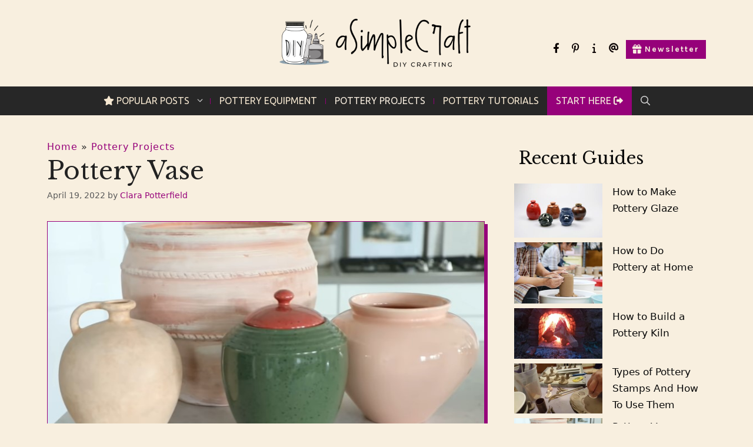

--- FILE ---
content_type: text/html; charset=UTF-8
request_url: https://asimplecraft.com/pottery-vase/
body_size: 34153
content:
<!DOCTYPE html>
<html lang="en-US" prefix="og: https://ogp.me/ns#">
<head>
	<meta charset="UTF-8">
	<meta name="viewport" content="width=device-width, initial-scale=1">
<!-- Search Engine Optimization by Rank Math PRO - https://rankmath.com/ -->
<title>Pottery Vase Ideas You Should Be Making Today</title>
<meta name="description" content="If you&#039;ve been captivated by the world of pottery and feel up to the challenge, today we&#039;ll be telling you about pottery vase ideas."/>
<meta name="robots" content="follow, index, max-snippet:-1, max-video-preview:-1, max-image-preview:large"/>
<link rel="canonical" href="https://asimplecraft.com/pottery-vase/" />
<meta property="og:locale" content="en_US" />
<meta property="og:type" content="article" />
<meta property="og:title" content="Pottery Vase Ideas You Should Be Making Today" />
<meta property="og:description" content="If you&#039;ve been captivated by the world of pottery and feel up to the challenge, today we&#039;ll be telling you about pottery vase ideas." />
<meta property="og:url" content="https://asimplecraft.com/pottery-vase/" />
<meta property="og:site_name" content="asimplecraft.com" />
<meta property="article:tag" content="how to make a Pottery Vase" />
<meta property="article:tag" content="Pottery Vase amazon" />
<meta property="article:tag" content="Pottery Vase ideas" />
<meta property="article:tag" content="Pottery Vase price" />
<meta property="article:section" content="Pottery Projects" />
<meta property="og:updated_time" content="2023-06-05T22:23:01+00:00" />
<meta property="og:image" content="https://asimplecraft.com/wp-content/uploads/2022/04/pottery-vase-6.jpg" />
<meta property="og:image:secure_url" content="https://asimplecraft.com/wp-content/uploads/2022/04/pottery-vase-6.jpg" />
<meta property="og:image:width" content="784" />
<meta property="og:image:height" content="440" />
<meta property="og:image:alt" content="Pottery Vase" />
<meta property="og:image:type" content="image/jpeg" />
<meta property="article:published_time" content="2022-04-19T22:17:06+00:00" />
<meta property="article:modified_time" content="2023-06-05T22:23:01+00:00" />
<meta name="twitter:card" content="summary_large_image" />
<meta name="twitter:title" content="Pottery Vase Ideas You Should Be Making Today" />
<meta name="twitter:description" content="If you&#039;ve been captivated by the world of pottery and feel up to the challenge, today we&#039;ll be telling you about pottery vase ideas." />
<meta name="twitter:image" content="https://asimplecraft.com/wp-content/uploads/2022/04/pottery-vase-6.jpg" />
<meta name="twitter:label1" content="Written by" />
<meta name="twitter:data1" content="Clara Potterfield" />
<meta name="twitter:label2" content="Time to read" />
<meta name="twitter:data2" content="7 minutes" />
<script type="application/ld+json" class="rank-math-schema-pro">{"@context":"https://schema.org","@graph":[{"@type":"Organization","@id":"https://asimplecraft.com/#organization","name":"Likeable Press, LLC","logo":{"@type":"ImageObject","@id":"https://asimplecraft.com/#logo","url":"https://asimplecraft.com/wp-content/uploads/2022/01/cropped-asimplecraft-logo.png","contentUrl":"https://asimplecraft.com/wp-content/uploads/2022/01/cropped-asimplecraft-logo.png","caption":"asimplecraft.com","inLanguage":"en-US","width":"2160","height":"644"}},{"@type":"WebSite","@id":"https://asimplecraft.com/#website","url":"https://asimplecraft.com","name":"asimplecraft.com","alternateName":"AsimpleCraft.com","publisher":{"@id":"https://asimplecraft.com/#organization"},"inLanguage":"en-US"},{"@type":"ImageObject","@id":"https://asimplecraft.com/wp-content/uploads/2022/04/pottery-vase-6.jpg","url":"https://asimplecraft.com/wp-content/uploads/2022/04/pottery-vase-6.jpg","width":"784","height":"440","inLanguage":"en-US"},{"@type":"BreadcrumbList","@id":"https://asimplecraft.com/pottery-vase/#breadcrumb","itemListElement":[{"@type":"ListItem","position":"1","item":{"@id":"https://asimplecraft.com/","name":"Home"}},{"@type":"ListItem","position":"2","item":{"@id":"https://asimplecraft.com/pottery-projects/","name":"Pottery Projects"}},{"@type":"ListItem","position":"3","item":{"@id":"https://asimplecraft.com/pottery-vase/","name":"Pottery Vase"}}]},{"@type":"WebPage","@id":"https://asimplecraft.com/pottery-vase/#webpage","url":"https://asimplecraft.com/pottery-vase/","name":"Pottery Vase Ideas You Should Be Making Today","datePublished":"2022-04-19T22:17:06+00:00","dateModified":"2023-06-05T22:23:01+00:00","isPartOf":{"@id":"https://asimplecraft.com/#website"},"primaryImageOfPage":{"@id":"https://asimplecraft.com/wp-content/uploads/2022/04/pottery-vase-6.jpg"},"inLanguage":"en-US","breadcrumb":{"@id":"https://asimplecraft.com/pottery-vase/#breadcrumb"}},{"@type":"Person","@id":"https://asimplecraft.com/author/simplecrafttools/","name":"Clara Potterfield","description":"Clara Potterfield, a renowned pottery expert from Asheville, North Carolina, holds a Bachelor of Fine Arts in Ceramics from the Rhode Island School of Design. With over a decade of experience, she has mastered various pottery techniques and materials. As the creative force behind asimplecraft.com, Clara shares her expertise through comprehensive tutorials, engaging articles, and stunning visuals, aiming to cultivate a thriving community of pottery enthusiasts who can learn, grow, and celebrate the beauty of this ancient art form together.","url":"https://asimplecraft.com/author/simplecrafttools/","image":{"@type":"ImageObject","@id":"https://asimplecraft.com/wp-content/uploads/2023/06/Clara-Potterfield-150x150.png","url":"https://asimplecraft.com/wp-content/uploads/2023/06/Clara-Potterfield-150x150.png","caption":"Clara Potterfield","inLanguage":"en-US"},"sameAs":["https://asimplecraft.com/"],"worksFor":{"@id":"https://asimplecraft.com/#organization"}},{"@type":"BlogPosting","headline":"Pottery Vase Ideas You Should Be Making Today","keywords":"Pottery Vase","datePublished":"2022-04-19T22:17:06+00:00","dateModified":"2023-06-05T22:23:01+00:00","articleSection":"Pottery Projects","author":{"@id":"https://asimplecraft.com/author/simplecrafttools/","name":"Clara Potterfield"},"publisher":{"@id":"https://asimplecraft.com/#organization"},"description":"If you&#039;ve been captivated by the world of pottery and feel up to the challenge, today we&#039;ll be telling you about pottery vase ideas.","name":"Pottery Vase Ideas You Should Be Making Today","@id":"https://asimplecraft.com/pottery-vase/#richSnippet","isPartOf":{"@id":"https://asimplecraft.com/pottery-vase/#webpage"},"image":{"@id":"https://asimplecraft.com/wp-content/uploads/2022/04/pottery-vase-6.jpg"},"inLanguage":"en-US","mainEntityOfPage":{"@id":"https://asimplecraft.com/pottery-vase/#webpage"}}]}</script>
<!-- /Rank Math WordPress SEO plugin -->

<link href='https://fonts.gstatic.com' crossorigin rel='preconnect' />
<link href='https://fonts.googleapis.com' crossorigin rel='preconnect' />
<link rel="alternate" type="application/rss+xml" title="aSimpleCraft.com &raquo; Feed" href="https://asimplecraft.com/feed/" />
<link rel="alternate" title="oEmbed (JSON)" type="application/json+oembed" href="https://asimplecraft.com/wp-json/oembed/1.0/embed?url=https%3A%2F%2Fasimplecraft.com%2Fpottery-vase%2F" />
<link rel="alternate" title="oEmbed (XML)" type="text/xml+oembed" href="https://asimplecraft.com/wp-json/oembed/1.0/embed?url=https%3A%2F%2Fasimplecraft.com%2Fpottery-vase%2F&#038;format=xml" />
<style id='wp-img-auto-sizes-contain-inline-css'>
img:is([sizes=auto i],[sizes^="auto," i]){contain-intrinsic-size:3000px 1500px}
/*# sourceURL=wp-img-auto-sizes-contain-inline-css */
</style>
<link rel='stylesheet' id='generate-fonts-css' href='//fonts.googleapis.com/css?family=Ubuntu:300,300italic,regular,italic,500,500italic,700,700italic|Karla:regular,italic,700,700italic|Libre+Baskerville:regular,italic,700' media='all' />
<link rel='stylesheet' id='menu-icon-font-awesome-css' href='https://asimplecraft.com/wp-content/plugins/menu-icons/css/fontawesome/css/all.min.css?ver=5.15.4' media='all' />
<link rel='stylesheet' id='menu-icons-extra-css' href='https://asimplecraft.com/wp-content/plugins/menu-icons/css/extra.min.css?ver=0.13.14' media='all' />
<style id='wp-emoji-styles-inline-css'>

	img.wp-smiley, img.emoji {
		display: inline !important;
		border: none !important;
		box-shadow: none !important;
		height: 1em !important;
		width: 1em !important;
		margin: 0 0.07em !important;
		vertical-align: -0.1em !important;
		background: none !important;
		padding: 0 !important;
	}
/*# sourceURL=wp-emoji-styles-inline-css */
</style>
<style id='wp-block-library-inline-css'>
:root{--wp-block-synced-color:#7a00df;--wp-block-synced-color--rgb:122,0,223;--wp-bound-block-color:var(--wp-block-synced-color);--wp-editor-canvas-background:#ddd;--wp-admin-theme-color:#007cba;--wp-admin-theme-color--rgb:0,124,186;--wp-admin-theme-color-darker-10:#006ba1;--wp-admin-theme-color-darker-10--rgb:0,107,160.5;--wp-admin-theme-color-darker-20:#005a87;--wp-admin-theme-color-darker-20--rgb:0,90,135;--wp-admin-border-width-focus:2px}@media (min-resolution:192dpi){:root{--wp-admin-border-width-focus:1.5px}}.wp-element-button{cursor:pointer}:root .has-very-light-gray-background-color{background-color:#eee}:root .has-very-dark-gray-background-color{background-color:#313131}:root .has-very-light-gray-color{color:#eee}:root .has-very-dark-gray-color{color:#313131}:root .has-vivid-green-cyan-to-vivid-cyan-blue-gradient-background{background:linear-gradient(135deg,#00d084,#0693e3)}:root .has-purple-crush-gradient-background{background:linear-gradient(135deg,#34e2e4,#4721fb 50%,#ab1dfe)}:root .has-hazy-dawn-gradient-background{background:linear-gradient(135deg,#faaca8,#dad0ec)}:root .has-subdued-olive-gradient-background{background:linear-gradient(135deg,#fafae1,#67a671)}:root .has-atomic-cream-gradient-background{background:linear-gradient(135deg,#fdd79a,#004a59)}:root .has-nightshade-gradient-background{background:linear-gradient(135deg,#330968,#31cdcf)}:root .has-midnight-gradient-background{background:linear-gradient(135deg,#020381,#2874fc)}:root{--wp--preset--font-size--normal:16px;--wp--preset--font-size--huge:42px}.has-regular-font-size{font-size:1em}.has-larger-font-size{font-size:2.625em}.has-normal-font-size{font-size:var(--wp--preset--font-size--normal)}.has-huge-font-size{font-size:var(--wp--preset--font-size--huge)}.has-text-align-center{text-align:center}.has-text-align-left{text-align:left}.has-text-align-right{text-align:right}.has-fit-text{white-space:nowrap!important}#end-resizable-editor-section{display:none}.aligncenter{clear:both}.items-justified-left{justify-content:flex-start}.items-justified-center{justify-content:center}.items-justified-right{justify-content:flex-end}.items-justified-space-between{justify-content:space-between}.screen-reader-text{border:0;clip-path:inset(50%);height:1px;margin:-1px;overflow:hidden;padding:0;position:absolute;width:1px;word-wrap:normal!important}.screen-reader-text:focus{background-color:#ddd;clip-path:none;color:#444;display:block;font-size:1em;height:auto;left:5px;line-height:normal;padding:15px 23px 14px;text-decoration:none;top:5px;width:auto;z-index:100000}html :where(.has-border-color){border-style:solid}html :where([style*=border-top-color]){border-top-style:solid}html :where([style*=border-right-color]){border-right-style:solid}html :where([style*=border-bottom-color]){border-bottom-style:solid}html :where([style*=border-left-color]){border-left-style:solid}html :where([style*=border-width]){border-style:solid}html :where([style*=border-top-width]){border-top-style:solid}html :where([style*=border-right-width]){border-right-style:solid}html :where([style*=border-bottom-width]){border-bottom-style:solid}html :where([style*=border-left-width]){border-left-style:solid}html :where(img[class*=wp-image-]){height:auto;max-width:100%}:where(figure){margin:0 0 1em}html :where(.is-position-sticky){--wp-admin--admin-bar--position-offset:var(--wp-admin--admin-bar--height,0px)}@media screen and (max-width:600px){html :where(.is-position-sticky){--wp-admin--admin-bar--position-offset:0px}}

/*# sourceURL=wp-block-library-inline-css */
</style><style id='wp-block-button-inline-css'>
.wp-block-button__link{align-content:center;box-sizing:border-box;cursor:pointer;display:inline-block;height:100%;text-align:center;word-break:break-word}.wp-block-button__link.aligncenter{text-align:center}.wp-block-button__link.alignright{text-align:right}:where(.wp-block-button__link){border-radius:9999px;box-shadow:none;padding:calc(.667em + 2px) calc(1.333em + 2px);text-decoration:none}.wp-block-button[style*=text-decoration] .wp-block-button__link{text-decoration:inherit}.wp-block-buttons>.wp-block-button.has-custom-width{max-width:none}.wp-block-buttons>.wp-block-button.has-custom-width .wp-block-button__link{width:100%}.wp-block-buttons>.wp-block-button.has-custom-font-size .wp-block-button__link{font-size:inherit}.wp-block-buttons>.wp-block-button.wp-block-button__width-25{width:calc(25% - var(--wp--style--block-gap, .5em)*.75)}.wp-block-buttons>.wp-block-button.wp-block-button__width-50{width:calc(50% - var(--wp--style--block-gap, .5em)*.5)}.wp-block-buttons>.wp-block-button.wp-block-button__width-75{width:calc(75% - var(--wp--style--block-gap, .5em)*.25)}.wp-block-buttons>.wp-block-button.wp-block-button__width-100{flex-basis:100%;width:100%}.wp-block-buttons.is-vertical>.wp-block-button.wp-block-button__width-25{width:25%}.wp-block-buttons.is-vertical>.wp-block-button.wp-block-button__width-50{width:50%}.wp-block-buttons.is-vertical>.wp-block-button.wp-block-button__width-75{width:75%}.wp-block-button.is-style-squared,.wp-block-button__link.wp-block-button.is-style-squared{border-radius:0}.wp-block-button.no-border-radius,.wp-block-button__link.no-border-radius{border-radius:0!important}:root :where(.wp-block-button .wp-block-button__link.is-style-outline),:root :where(.wp-block-button.is-style-outline>.wp-block-button__link){border:2px solid;padding:.667em 1.333em}:root :where(.wp-block-button .wp-block-button__link.is-style-outline:not(.has-text-color)),:root :where(.wp-block-button.is-style-outline>.wp-block-button__link:not(.has-text-color)){color:currentColor}:root :where(.wp-block-button .wp-block-button__link.is-style-outline:not(.has-background)),:root :where(.wp-block-button.is-style-outline>.wp-block-button__link:not(.has-background)){background-color:initial;background-image:none}
/*# sourceURL=https://asimplecraft.com/wp-includes/blocks/button/style.min.css */
</style>
<style id='wp-block-categories-inline-css'>
.wp-block-categories{box-sizing:border-box}.wp-block-categories.alignleft{margin-right:2em}.wp-block-categories.alignright{margin-left:2em}.wp-block-categories.wp-block-categories-dropdown.aligncenter{text-align:center}.wp-block-categories .wp-block-categories__label{display:block;width:100%}
/*# sourceURL=https://asimplecraft.com/wp-includes/blocks/categories/style.min.css */
</style>
<style id='wp-block-heading-inline-css'>
h1:where(.wp-block-heading).has-background,h2:where(.wp-block-heading).has-background,h3:where(.wp-block-heading).has-background,h4:where(.wp-block-heading).has-background,h5:where(.wp-block-heading).has-background,h6:where(.wp-block-heading).has-background{padding:1.25em 2.375em}h1.has-text-align-left[style*=writing-mode]:where([style*=vertical-lr]),h1.has-text-align-right[style*=writing-mode]:where([style*=vertical-rl]),h2.has-text-align-left[style*=writing-mode]:where([style*=vertical-lr]),h2.has-text-align-right[style*=writing-mode]:where([style*=vertical-rl]),h3.has-text-align-left[style*=writing-mode]:where([style*=vertical-lr]),h3.has-text-align-right[style*=writing-mode]:where([style*=vertical-rl]),h4.has-text-align-left[style*=writing-mode]:where([style*=vertical-lr]),h4.has-text-align-right[style*=writing-mode]:where([style*=vertical-rl]),h5.has-text-align-left[style*=writing-mode]:where([style*=vertical-lr]),h5.has-text-align-right[style*=writing-mode]:where([style*=vertical-rl]),h6.has-text-align-left[style*=writing-mode]:where([style*=vertical-lr]),h6.has-text-align-right[style*=writing-mode]:where([style*=vertical-rl]){rotate:180deg}
/*# sourceURL=https://asimplecraft.com/wp-includes/blocks/heading/style.min.css */
</style>
<style id='wp-block-image-inline-css'>
.wp-block-image>a,.wp-block-image>figure>a{display:inline-block}.wp-block-image img{box-sizing:border-box;height:auto;max-width:100%;vertical-align:bottom}@media not (prefers-reduced-motion){.wp-block-image img.hide{visibility:hidden}.wp-block-image img.show{animation:show-content-image .4s}}.wp-block-image[style*=border-radius] img,.wp-block-image[style*=border-radius]>a{border-radius:inherit}.wp-block-image.has-custom-border img{box-sizing:border-box}.wp-block-image.aligncenter{text-align:center}.wp-block-image.alignfull>a,.wp-block-image.alignwide>a{width:100%}.wp-block-image.alignfull img,.wp-block-image.alignwide img{height:auto;width:100%}.wp-block-image .aligncenter,.wp-block-image .alignleft,.wp-block-image .alignright,.wp-block-image.aligncenter,.wp-block-image.alignleft,.wp-block-image.alignright{display:table}.wp-block-image .aligncenter>figcaption,.wp-block-image .alignleft>figcaption,.wp-block-image .alignright>figcaption,.wp-block-image.aligncenter>figcaption,.wp-block-image.alignleft>figcaption,.wp-block-image.alignright>figcaption{caption-side:bottom;display:table-caption}.wp-block-image .alignleft{float:left;margin:.5em 1em .5em 0}.wp-block-image .alignright{float:right;margin:.5em 0 .5em 1em}.wp-block-image .aligncenter{margin-left:auto;margin-right:auto}.wp-block-image :where(figcaption){margin-bottom:1em;margin-top:.5em}.wp-block-image.is-style-circle-mask img{border-radius:9999px}@supports ((-webkit-mask-image:none) or (mask-image:none)) or (-webkit-mask-image:none){.wp-block-image.is-style-circle-mask img{border-radius:0;-webkit-mask-image:url('data:image/svg+xml;utf8,<svg viewBox="0 0 100 100" xmlns="http://www.w3.org/2000/svg"><circle cx="50" cy="50" r="50"/></svg>');mask-image:url('data:image/svg+xml;utf8,<svg viewBox="0 0 100 100" xmlns="http://www.w3.org/2000/svg"><circle cx="50" cy="50" r="50"/></svg>');mask-mode:alpha;-webkit-mask-position:center;mask-position:center;-webkit-mask-repeat:no-repeat;mask-repeat:no-repeat;-webkit-mask-size:contain;mask-size:contain}}:root :where(.wp-block-image.is-style-rounded img,.wp-block-image .is-style-rounded img){border-radius:9999px}.wp-block-image figure{margin:0}.wp-lightbox-container{display:flex;flex-direction:column;position:relative}.wp-lightbox-container img{cursor:zoom-in}.wp-lightbox-container img:hover+button{opacity:1}.wp-lightbox-container button{align-items:center;backdrop-filter:blur(16px) saturate(180%);background-color:#5a5a5a40;border:none;border-radius:4px;cursor:zoom-in;display:flex;height:20px;justify-content:center;opacity:0;padding:0;position:absolute;right:16px;text-align:center;top:16px;width:20px;z-index:100}@media not (prefers-reduced-motion){.wp-lightbox-container button{transition:opacity .2s ease}}.wp-lightbox-container button:focus-visible{outline:3px auto #5a5a5a40;outline:3px auto -webkit-focus-ring-color;outline-offset:3px}.wp-lightbox-container button:hover{cursor:pointer;opacity:1}.wp-lightbox-container button:focus{opacity:1}.wp-lightbox-container button:focus,.wp-lightbox-container button:hover,.wp-lightbox-container button:not(:hover):not(:active):not(.has-background){background-color:#5a5a5a40;border:none}.wp-lightbox-overlay{box-sizing:border-box;cursor:zoom-out;height:100vh;left:0;overflow:hidden;position:fixed;top:0;visibility:hidden;width:100%;z-index:100000}.wp-lightbox-overlay .close-button{align-items:center;cursor:pointer;display:flex;justify-content:center;min-height:40px;min-width:40px;padding:0;position:absolute;right:calc(env(safe-area-inset-right) + 16px);top:calc(env(safe-area-inset-top) + 16px);z-index:5000000}.wp-lightbox-overlay .close-button:focus,.wp-lightbox-overlay .close-button:hover,.wp-lightbox-overlay .close-button:not(:hover):not(:active):not(.has-background){background:none;border:none}.wp-lightbox-overlay .lightbox-image-container{height:var(--wp--lightbox-container-height);left:50%;overflow:hidden;position:absolute;top:50%;transform:translate(-50%,-50%);transform-origin:top left;width:var(--wp--lightbox-container-width);z-index:9999999999}.wp-lightbox-overlay .wp-block-image{align-items:center;box-sizing:border-box;display:flex;height:100%;justify-content:center;margin:0;position:relative;transform-origin:0 0;width:100%;z-index:3000000}.wp-lightbox-overlay .wp-block-image img{height:var(--wp--lightbox-image-height);min-height:var(--wp--lightbox-image-height);min-width:var(--wp--lightbox-image-width);width:var(--wp--lightbox-image-width)}.wp-lightbox-overlay .wp-block-image figcaption{display:none}.wp-lightbox-overlay button{background:none;border:none}.wp-lightbox-overlay .scrim{background-color:#fff;height:100%;opacity:.9;position:absolute;width:100%;z-index:2000000}.wp-lightbox-overlay.active{visibility:visible}@media not (prefers-reduced-motion){.wp-lightbox-overlay.active{animation:turn-on-visibility .25s both}.wp-lightbox-overlay.active img{animation:turn-on-visibility .35s both}.wp-lightbox-overlay.show-closing-animation:not(.active){animation:turn-off-visibility .35s both}.wp-lightbox-overlay.show-closing-animation:not(.active) img{animation:turn-off-visibility .25s both}.wp-lightbox-overlay.zoom.active{animation:none;opacity:1;visibility:visible}.wp-lightbox-overlay.zoom.active .lightbox-image-container{animation:lightbox-zoom-in .4s}.wp-lightbox-overlay.zoom.active .lightbox-image-container img{animation:none}.wp-lightbox-overlay.zoom.active .scrim{animation:turn-on-visibility .4s forwards}.wp-lightbox-overlay.zoom.show-closing-animation:not(.active){animation:none}.wp-lightbox-overlay.zoom.show-closing-animation:not(.active) .lightbox-image-container{animation:lightbox-zoom-out .4s}.wp-lightbox-overlay.zoom.show-closing-animation:not(.active) .lightbox-image-container img{animation:none}.wp-lightbox-overlay.zoom.show-closing-animation:not(.active) .scrim{animation:turn-off-visibility .4s forwards}}@keyframes show-content-image{0%{visibility:hidden}99%{visibility:hidden}to{visibility:visible}}@keyframes turn-on-visibility{0%{opacity:0}to{opacity:1}}@keyframes turn-off-visibility{0%{opacity:1;visibility:visible}99%{opacity:0;visibility:visible}to{opacity:0;visibility:hidden}}@keyframes lightbox-zoom-in{0%{transform:translate(calc((-100vw + var(--wp--lightbox-scrollbar-width))/2 + var(--wp--lightbox-initial-left-position)),calc(-50vh + var(--wp--lightbox-initial-top-position))) scale(var(--wp--lightbox-scale))}to{transform:translate(-50%,-50%) scale(1)}}@keyframes lightbox-zoom-out{0%{transform:translate(-50%,-50%) scale(1);visibility:visible}99%{visibility:visible}to{transform:translate(calc((-100vw + var(--wp--lightbox-scrollbar-width))/2 + var(--wp--lightbox-initial-left-position)),calc(-50vh + var(--wp--lightbox-initial-top-position))) scale(var(--wp--lightbox-scale));visibility:hidden}}
/*# sourceURL=https://asimplecraft.com/wp-includes/blocks/image/style.min.css */
</style>
<style id='wp-block-latest-posts-inline-css'>
.wp-block-latest-posts{box-sizing:border-box}.wp-block-latest-posts.alignleft{margin-right:2em}.wp-block-latest-posts.alignright{margin-left:2em}.wp-block-latest-posts.wp-block-latest-posts__list{list-style:none}.wp-block-latest-posts.wp-block-latest-posts__list li{clear:both;overflow-wrap:break-word}.wp-block-latest-posts.is-grid{display:flex;flex-wrap:wrap}.wp-block-latest-posts.is-grid li{margin:0 1.25em 1.25em 0;width:100%}@media (min-width:600px){.wp-block-latest-posts.columns-2 li{width:calc(50% - .625em)}.wp-block-latest-posts.columns-2 li:nth-child(2n){margin-right:0}.wp-block-latest-posts.columns-3 li{width:calc(33.33333% - .83333em)}.wp-block-latest-posts.columns-3 li:nth-child(3n){margin-right:0}.wp-block-latest-posts.columns-4 li{width:calc(25% - .9375em)}.wp-block-latest-posts.columns-4 li:nth-child(4n){margin-right:0}.wp-block-latest-posts.columns-5 li{width:calc(20% - 1em)}.wp-block-latest-posts.columns-5 li:nth-child(5n){margin-right:0}.wp-block-latest-posts.columns-6 li{width:calc(16.66667% - 1.04167em)}.wp-block-latest-posts.columns-6 li:nth-child(6n){margin-right:0}}:root :where(.wp-block-latest-posts.is-grid){padding:0}:root :where(.wp-block-latest-posts.wp-block-latest-posts__list){padding-left:0}.wp-block-latest-posts__post-author,.wp-block-latest-posts__post-date{display:block;font-size:.8125em}.wp-block-latest-posts__post-excerpt,.wp-block-latest-posts__post-full-content{margin-bottom:1em;margin-top:.5em}.wp-block-latest-posts__featured-image a{display:inline-block}.wp-block-latest-posts__featured-image img{height:auto;max-width:100%;width:auto}.wp-block-latest-posts__featured-image.alignleft{float:left;margin-right:1em}.wp-block-latest-posts__featured-image.alignright{float:right;margin-left:1em}.wp-block-latest-posts__featured-image.aligncenter{margin-bottom:1em;text-align:center}
/*# sourceURL=https://asimplecraft.com/wp-includes/blocks/latest-posts/style.min.css */
</style>
<style id='wp-block-list-inline-css'>
ol,ul{box-sizing:border-box}:root :where(.wp-block-list.has-background){padding:1.25em 2.375em}
/*# sourceURL=https://asimplecraft.com/wp-includes/blocks/list/style.min.css */
</style>
<style id='wp-block-buttons-inline-css'>
.wp-block-buttons{box-sizing:border-box}.wp-block-buttons.is-vertical{flex-direction:column}.wp-block-buttons.is-vertical>.wp-block-button:last-child{margin-bottom:0}.wp-block-buttons>.wp-block-button{display:inline-block;margin:0}.wp-block-buttons.is-content-justification-left{justify-content:flex-start}.wp-block-buttons.is-content-justification-left.is-vertical{align-items:flex-start}.wp-block-buttons.is-content-justification-center{justify-content:center}.wp-block-buttons.is-content-justification-center.is-vertical{align-items:center}.wp-block-buttons.is-content-justification-right{justify-content:flex-end}.wp-block-buttons.is-content-justification-right.is-vertical{align-items:flex-end}.wp-block-buttons.is-content-justification-space-between{justify-content:space-between}.wp-block-buttons.aligncenter{text-align:center}.wp-block-buttons:not(.is-content-justification-space-between,.is-content-justification-right,.is-content-justification-left,.is-content-justification-center) .wp-block-button.aligncenter{margin-left:auto;margin-right:auto;width:100%}.wp-block-buttons[style*=text-decoration] .wp-block-button,.wp-block-buttons[style*=text-decoration] .wp-block-button__link{text-decoration:inherit}.wp-block-buttons.has-custom-font-size .wp-block-button__link{font-size:inherit}.wp-block-buttons .wp-block-button__link{width:100%}.wp-block-button.aligncenter{text-align:center}
/*# sourceURL=https://asimplecraft.com/wp-includes/blocks/buttons/style.min.css */
</style>
<style id='wp-block-paragraph-inline-css'>
.is-small-text{font-size:.875em}.is-regular-text{font-size:1em}.is-large-text{font-size:2.25em}.is-larger-text{font-size:3em}.has-drop-cap:not(:focus):first-letter{float:left;font-size:8.4em;font-style:normal;font-weight:100;line-height:.68;margin:.05em .1em 0 0;text-transform:uppercase}body.rtl .has-drop-cap:not(:focus):first-letter{float:none;margin-left:.1em}p.has-drop-cap.has-background{overflow:hidden}:root :where(p.has-background){padding:1.25em 2.375em}:where(p.has-text-color:not(.has-link-color)) a{color:inherit}p.has-text-align-left[style*="writing-mode:vertical-lr"],p.has-text-align-right[style*="writing-mode:vertical-rl"]{rotate:180deg}
/*# sourceURL=https://asimplecraft.com/wp-includes/blocks/paragraph/style.min.css */
</style>
<style id='wp-block-separator-inline-css'>
@charset "UTF-8";.wp-block-separator{border:none;border-top:2px solid}:root :where(.wp-block-separator.is-style-dots){height:auto;line-height:1;text-align:center}:root :where(.wp-block-separator.is-style-dots):before{color:currentColor;content:"···";font-family:serif;font-size:1.5em;letter-spacing:2em;padding-left:2em}.wp-block-separator.is-style-dots{background:none!important;border:none!important}
/*# sourceURL=https://asimplecraft.com/wp-includes/blocks/separator/style.min.css */
</style>
<style id='wp-block-spacer-inline-css'>
.wp-block-spacer{clear:both}
/*# sourceURL=https://asimplecraft.com/wp-includes/blocks/spacer/style.min.css */
</style>
<style id='global-styles-inline-css'>
:root{--wp--preset--aspect-ratio--square: 1;--wp--preset--aspect-ratio--4-3: 4/3;--wp--preset--aspect-ratio--3-4: 3/4;--wp--preset--aspect-ratio--3-2: 3/2;--wp--preset--aspect-ratio--2-3: 2/3;--wp--preset--aspect-ratio--16-9: 16/9;--wp--preset--aspect-ratio--9-16: 9/16;--wp--preset--color--black: #000000;--wp--preset--color--cyan-bluish-gray: #abb8c3;--wp--preset--color--white: #ffffff;--wp--preset--color--pale-pink: #f78da7;--wp--preset--color--vivid-red: #cf2e2e;--wp--preset--color--luminous-vivid-orange: #ff6900;--wp--preset--color--luminous-vivid-amber: #fcb900;--wp--preset--color--light-green-cyan: #7bdcb5;--wp--preset--color--vivid-green-cyan: #00d084;--wp--preset--color--pale-cyan-blue: #8ed1fc;--wp--preset--color--vivid-cyan-blue: #0693e3;--wp--preset--color--vivid-purple: #9b51e0;--wp--preset--color--contrast: var(--contrast);--wp--preset--color--contrast-2: var(--contrast-2);--wp--preset--color--contrast-3: var(--contrast-3);--wp--preset--color--base: var(--base);--wp--preset--color--base-2: var(--base-2);--wp--preset--color--base-3: var(--base-3);--wp--preset--color--accent: var(--accent);--wp--preset--color--global-color-8: var(--global-color-8);--wp--preset--color--global-color-9: var(--global-color-9);--wp--preset--color--global-color-10: var(--global-color-10);--wp--preset--color--global-color-11: var(--global-color-11);--wp--preset--color--global-color-12: var(--global-color-12);--wp--preset--gradient--vivid-cyan-blue-to-vivid-purple: linear-gradient(135deg,rgb(6,147,227) 0%,rgb(155,81,224) 100%);--wp--preset--gradient--light-green-cyan-to-vivid-green-cyan: linear-gradient(135deg,rgb(122,220,180) 0%,rgb(0,208,130) 100%);--wp--preset--gradient--luminous-vivid-amber-to-luminous-vivid-orange: linear-gradient(135deg,rgb(252,185,0) 0%,rgb(255,105,0) 100%);--wp--preset--gradient--luminous-vivid-orange-to-vivid-red: linear-gradient(135deg,rgb(255,105,0) 0%,rgb(207,46,46) 100%);--wp--preset--gradient--very-light-gray-to-cyan-bluish-gray: linear-gradient(135deg,rgb(238,238,238) 0%,rgb(169,184,195) 100%);--wp--preset--gradient--cool-to-warm-spectrum: linear-gradient(135deg,rgb(74,234,220) 0%,rgb(151,120,209) 20%,rgb(207,42,186) 40%,rgb(238,44,130) 60%,rgb(251,105,98) 80%,rgb(254,248,76) 100%);--wp--preset--gradient--blush-light-purple: linear-gradient(135deg,rgb(255,206,236) 0%,rgb(152,150,240) 100%);--wp--preset--gradient--blush-bordeaux: linear-gradient(135deg,rgb(254,205,165) 0%,rgb(254,45,45) 50%,rgb(107,0,62) 100%);--wp--preset--gradient--luminous-dusk: linear-gradient(135deg,rgb(255,203,112) 0%,rgb(199,81,192) 50%,rgb(65,88,208) 100%);--wp--preset--gradient--pale-ocean: linear-gradient(135deg,rgb(255,245,203) 0%,rgb(182,227,212) 50%,rgb(51,167,181) 100%);--wp--preset--gradient--electric-grass: linear-gradient(135deg,rgb(202,248,128) 0%,rgb(113,206,126) 100%);--wp--preset--gradient--midnight: linear-gradient(135deg,rgb(2,3,129) 0%,rgb(40,116,252) 100%);--wp--preset--font-size--small: 13px;--wp--preset--font-size--medium: 20px;--wp--preset--font-size--large: 36px;--wp--preset--font-size--x-large: 42px;--wp--preset--spacing--20: 0.44rem;--wp--preset--spacing--30: 0.67rem;--wp--preset--spacing--40: 1rem;--wp--preset--spacing--50: 1.5rem;--wp--preset--spacing--60: 2.25rem;--wp--preset--spacing--70: 3.38rem;--wp--preset--spacing--80: 5.06rem;--wp--preset--shadow--natural: 6px 6px 9px rgba(0, 0, 0, 0.2);--wp--preset--shadow--deep: 12px 12px 50px rgba(0, 0, 0, 0.4);--wp--preset--shadow--sharp: 6px 6px 0px rgba(0, 0, 0, 0.2);--wp--preset--shadow--outlined: 6px 6px 0px -3px rgb(255, 255, 255), 6px 6px rgb(0, 0, 0);--wp--preset--shadow--crisp: 6px 6px 0px rgb(0, 0, 0);}:where(.is-layout-flex){gap: 0.5em;}:where(.is-layout-grid){gap: 0.5em;}body .is-layout-flex{display: flex;}.is-layout-flex{flex-wrap: wrap;align-items: center;}.is-layout-flex > :is(*, div){margin: 0;}body .is-layout-grid{display: grid;}.is-layout-grid > :is(*, div){margin: 0;}:where(.wp-block-columns.is-layout-flex){gap: 2em;}:where(.wp-block-columns.is-layout-grid){gap: 2em;}:where(.wp-block-post-template.is-layout-flex){gap: 1.25em;}:where(.wp-block-post-template.is-layout-grid){gap: 1.25em;}.has-black-color{color: var(--wp--preset--color--black) !important;}.has-cyan-bluish-gray-color{color: var(--wp--preset--color--cyan-bluish-gray) !important;}.has-white-color{color: var(--wp--preset--color--white) !important;}.has-pale-pink-color{color: var(--wp--preset--color--pale-pink) !important;}.has-vivid-red-color{color: var(--wp--preset--color--vivid-red) !important;}.has-luminous-vivid-orange-color{color: var(--wp--preset--color--luminous-vivid-orange) !important;}.has-luminous-vivid-amber-color{color: var(--wp--preset--color--luminous-vivid-amber) !important;}.has-light-green-cyan-color{color: var(--wp--preset--color--light-green-cyan) !important;}.has-vivid-green-cyan-color{color: var(--wp--preset--color--vivid-green-cyan) !important;}.has-pale-cyan-blue-color{color: var(--wp--preset--color--pale-cyan-blue) !important;}.has-vivid-cyan-blue-color{color: var(--wp--preset--color--vivid-cyan-blue) !important;}.has-vivid-purple-color{color: var(--wp--preset--color--vivid-purple) !important;}.has-black-background-color{background-color: var(--wp--preset--color--black) !important;}.has-cyan-bluish-gray-background-color{background-color: var(--wp--preset--color--cyan-bluish-gray) !important;}.has-white-background-color{background-color: var(--wp--preset--color--white) !important;}.has-pale-pink-background-color{background-color: var(--wp--preset--color--pale-pink) !important;}.has-vivid-red-background-color{background-color: var(--wp--preset--color--vivid-red) !important;}.has-luminous-vivid-orange-background-color{background-color: var(--wp--preset--color--luminous-vivid-orange) !important;}.has-luminous-vivid-amber-background-color{background-color: var(--wp--preset--color--luminous-vivid-amber) !important;}.has-light-green-cyan-background-color{background-color: var(--wp--preset--color--light-green-cyan) !important;}.has-vivid-green-cyan-background-color{background-color: var(--wp--preset--color--vivid-green-cyan) !important;}.has-pale-cyan-blue-background-color{background-color: var(--wp--preset--color--pale-cyan-blue) !important;}.has-vivid-cyan-blue-background-color{background-color: var(--wp--preset--color--vivid-cyan-blue) !important;}.has-vivid-purple-background-color{background-color: var(--wp--preset--color--vivid-purple) !important;}.has-black-border-color{border-color: var(--wp--preset--color--black) !important;}.has-cyan-bluish-gray-border-color{border-color: var(--wp--preset--color--cyan-bluish-gray) !important;}.has-white-border-color{border-color: var(--wp--preset--color--white) !important;}.has-pale-pink-border-color{border-color: var(--wp--preset--color--pale-pink) !important;}.has-vivid-red-border-color{border-color: var(--wp--preset--color--vivid-red) !important;}.has-luminous-vivid-orange-border-color{border-color: var(--wp--preset--color--luminous-vivid-orange) !important;}.has-luminous-vivid-amber-border-color{border-color: var(--wp--preset--color--luminous-vivid-amber) !important;}.has-light-green-cyan-border-color{border-color: var(--wp--preset--color--light-green-cyan) !important;}.has-vivid-green-cyan-border-color{border-color: var(--wp--preset--color--vivid-green-cyan) !important;}.has-pale-cyan-blue-border-color{border-color: var(--wp--preset--color--pale-cyan-blue) !important;}.has-vivid-cyan-blue-border-color{border-color: var(--wp--preset--color--vivid-cyan-blue) !important;}.has-vivid-purple-border-color{border-color: var(--wp--preset--color--vivid-purple) !important;}.has-vivid-cyan-blue-to-vivid-purple-gradient-background{background: var(--wp--preset--gradient--vivid-cyan-blue-to-vivid-purple) !important;}.has-light-green-cyan-to-vivid-green-cyan-gradient-background{background: var(--wp--preset--gradient--light-green-cyan-to-vivid-green-cyan) !important;}.has-luminous-vivid-amber-to-luminous-vivid-orange-gradient-background{background: var(--wp--preset--gradient--luminous-vivid-amber-to-luminous-vivid-orange) !important;}.has-luminous-vivid-orange-to-vivid-red-gradient-background{background: var(--wp--preset--gradient--luminous-vivid-orange-to-vivid-red) !important;}.has-very-light-gray-to-cyan-bluish-gray-gradient-background{background: var(--wp--preset--gradient--very-light-gray-to-cyan-bluish-gray) !important;}.has-cool-to-warm-spectrum-gradient-background{background: var(--wp--preset--gradient--cool-to-warm-spectrum) !important;}.has-blush-light-purple-gradient-background{background: var(--wp--preset--gradient--blush-light-purple) !important;}.has-blush-bordeaux-gradient-background{background: var(--wp--preset--gradient--blush-bordeaux) !important;}.has-luminous-dusk-gradient-background{background: var(--wp--preset--gradient--luminous-dusk) !important;}.has-pale-ocean-gradient-background{background: var(--wp--preset--gradient--pale-ocean) !important;}.has-electric-grass-gradient-background{background: var(--wp--preset--gradient--electric-grass) !important;}.has-midnight-gradient-background{background: var(--wp--preset--gradient--midnight) !important;}.has-small-font-size{font-size: var(--wp--preset--font-size--small) !important;}.has-medium-font-size{font-size: var(--wp--preset--font-size--medium) !important;}.has-large-font-size{font-size: var(--wp--preset--font-size--large) !important;}.has-x-large-font-size{font-size: var(--wp--preset--font-size--x-large) !important;}
/*# sourceURL=global-styles-inline-css */
</style>

<style id='classic-theme-styles-inline-css'>
/*! This file is auto-generated */
.wp-block-button__link{color:#fff;background-color:#32373c;border-radius:9999px;box-shadow:none;text-decoration:none;padding:calc(.667em + 2px) calc(1.333em + 2px);font-size:1.125em}.wp-block-file__button{background:#32373c;color:#fff;text-decoration:none}
/*# sourceURL=/wp-includes/css/classic-themes.min.css */
</style>
<link rel='stylesheet' id='novashare-css-css' href='https://asimplecraft.com/wp-content/plugins/novashare/css/style.min.css?ver=1.5.1' media='all' />
<style id='novashare-css-inline-css'>
.ns-button-icon {
    color: var (--base-3);
	height: 30px;
    width: 40px;
    min-width: 40px;
	padding:0 10px;
}
span.ns-button-icon.ns-button-block:hover {
    color: var (--base-3);
}
.ns-button-wrapper {
	padding: 5px 0px 5px 0px;
    border-radius: 5px;
    margin: 0px 3px 6px 0px;
}
.ns-button-share-count {
    font-size: 20px;
}
.ns-total-share-count-text {
    font-size: 12px;
}
.ns-total-share-count-amount {
    font-weight: 800;
    font-size: 18px;
	line-height: 1em;
}
.ns-button-label {
    font-weight: bold;
}
body .ns-pinterest-image{display:block;position:relative;margin:0;padding:0;line-height:0}figure>.ns-pinterest-image{height:100%;width:100%}body .wp-block-image .ns-pinterest-image+figcaption{display:block}body .ns-pinterest-image-button{opacity:0;transition:.3s;position:absolute;height:18px;max-height:18px;width:auto!important;padding:10px;cursor:pointer;background:#c92228;color:#fff;font-size:16px;line-height:18px;z-index:1;text-decoration:none;box-sizing:content-box;top:10px;left:10px}body .ns-pinterest-image-button:hover{box-shadow:inset 0 0 0 50px rgba(0,0,0,0.1);}body .ns-pinterest-image-button:visited{color:#fff}body .ns-pinterest-image:hover .ns-pinterest-image-button{opacity:1}body .ns-pinterest-image-button svg{width:18px;height:18px;vertical-align:middle;pointer-events:none}.aligncenter .ns-pinterest-image{text-align:center}
/*# sourceURL=novashare-css-inline-css */
</style>
<link rel='stylesheet' id='generate-widget-areas-css' href='https://asimplecraft.com/wp-content/themes/generatepress/assets/css/components/widget-areas.min.css?ver=3.4.0' media='all' />
<link rel='stylesheet' id='generate-style-css' href='https://asimplecraft.com/wp-content/themes/generatepress/assets/css/main.min.css?ver=3.4.0' media='all' />
<style id='generate-style-inline-css'>
body{background-color:var(--base-3);color:var(--contrast);}a{color:var(--global-color-10);}a:hover, a:focus, a:active{color:var(--global-color-12);}.wp-block-group__inner-container{max-width:1200px;margin-left:auto;margin-right:auto;}.site-header .header-image{width:360px;}.generate-back-to-top{font-size:20px;border-radius:3px;position:fixed;bottom:30px;right:30px;line-height:40px;width:40px;text-align:center;z-index:10;transition:opacity 300ms ease-in-out;opacity:0.1;transform:translateY(1000px);}.generate-back-to-top__show{opacity:1;transform:translateY(0);}.navigation-search{position:absolute;left:-99999px;pointer-events:none;visibility:hidden;z-index:20;width:100%;top:0;transition:opacity 100ms ease-in-out;opacity:0;}.navigation-search.nav-search-active{left:0;right:0;pointer-events:auto;visibility:visible;opacity:1;}.navigation-search input[type="search"]{outline:0;border:0;vertical-align:bottom;line-height:1;opacity:0.9;width:100%;z-index:20;border-radius:0;-webkit-appearance:none;height:60px;}.navigation-search input::-ms-clear{display:none;width:0;height:0;}.navigation-search input::-ms-reveal{display:none;width:0;height:0;}.navigation-search input::-webkit-search-decoration, .navigation-search input::-webkit-search-cancel-button, .navigation-search input::-webkit-search-results-button, .navigation-search input::-webkit-search-results-decoration{display:none;}.gen-sidebar-nav .navigation-search{top:auto;bottom:0;}:root{--contrast:#222222;--contrast-2:#575760;--contrast-3:#b2b2be;--base:#f0f0f0;--base-2:#f7f8f9;--base-3:#f8efdf;--accent:#F6E8D1;--global-color-8:#96017a;--global-color-9:#f7eddf;--global-color-10:#96017a;--global-color-11:#96017a;--global-color-12:#0e0d0d;}:root .has-contrast-color{color:var(--contrast);}:root .has-contrast-background-color{background-color:var(--contrast);}:root .has-contrast-2-color{color:var(--contrast-2);}:root .has-contrast-2-background-color{background-color:var(--contrast-2);}:root .has-contrast-3-color{color:var(--contrast-3);}:root .has-contrast-3-background-color{background-color:var(--contrast-3);}:root .has-base-color{color:var(--base);}:root .has-base-background-color{background-color:var(--base);}:root .has-base-2-color{color:var(--base-2);}:root .has-base-2-background-color{background-color:var(--base-2);}:root .has-base-3-color{color:var(--base-3);}:root .has-base-3-background-color{background-color:var(--base-3);}:root .has-accent-color{color:var(--accent);}:root .has-accent-background-color{background-color:var(--accent);}:root .has-global-color-8-color{color:var(--global-color-8);}:root .has-global-color-8-background-color{background-color:var(--global-color-8);}:root .has-global-color-9-color{color:var(--global-color-9);}:root .has-global-color-9-background-color{background-color:var(--global-color-9);}:root .has-global-color-10-color{color:var(--global-color-10);}:root .has-global-color-10-background-color{background-color:var(--global-color-10);}:root .has-global-color-11-color{color:var(--global-color-11);}:root .has-global-color-11-background-color{background-color:var(--global-color-11);}:root .has-global-color-12-color{color:var(--global-color-12);}:root .has-global-color-12-background-color{background-color:var(--global-color-12);}body, button, input, select, textarea{font-family:-apple-system, system-ui, BlinkMacSystemFont, "Segoe UI", Helvetica, Arial, sans-serif, "Apple Color Emoji", "Segoe UI Emoji", "Segoe UI Symbol";}body{line-height:1.7;}p{margin-bottom:1.7em;}.entry-content > [class*="wp-block-"]:not(:last-child):not(.wp-block-heading){margin-bottom:1.7em;}.main-navigation a, .menu-toggle{font-family:"Ubuntu", sans-serif;text-transform:uppercase;font-size:16px;}.main-navigation .menu-bar-items{font-size:16px;}.main-navigation .main-nav ul ul li a{font-size:15px;}.sidebar .widget, .footer-widgets .widget{font-size:17px;}button:not(.menu-toggle),html input[type="button"],input[type="reset"],input[type="submit"],.button,.wp-block-button .wp-block-button__link{font-family:"Karla", sans-serif;}h1{font-family:"Libre Baskerville", serif;line-height:1.5em;}h2{font-family:"Libre Baskerville", serif;line-height:1.5em;}h3{font-family:"Libre Baskerville", serif;line-height:1.6em;}h4{font-family:"Libre Baskerville", serif;}h6{font-family:"Libre Baskerville", serif;}@media (max-width:768px){h1{font-size:31px;}h2{font-size:27px;}h3{font-size:24px;}h4{font-size:22px;}h5{font-size:19px;}}.top-bar{background-color:#636363;color:#ffffff;}.top-bar a{color:#ffffff;}.top-bar a:hover{color:#303030;}.site-header{background-color:var(--base-3);}.main-title a,.main-title a:hover{color:#222222;}.site-description{color:#757575;}.main-navigation,.main-navigation ul ul{background-color:#272727;}.main-navigation .main-nav ul li a, .main-navigation .menu-toggle, .main-navigation .menu-bar-items{color:var(--accent);}.main-navigation .main-nav ul li:not([class*="current-menu-"]):hover > a, .main-navigation .main-nav ul li:not([class*="current-menu-"]):focus > a, .main-navigation .main-nav ul li.sfHover:not([class*="current-menu-"]) > a, .main-navigation .menu-bar-item:hover > a, .main-navigation .menu-bar-item.sfHover > a{color:var(--base-2);background-color:#272727;}button.menu-toggle:hover,button.menu-toggle:focus{color:var(--accent);}.main-navigation .main-nav ul li[class*="current-menu-"] > a{color:var(--global-color-9);background-color:#272727;}.navigation-search input[type="search"],.navigation-search input[type="search"]:active, .navigation-search input[type="search"]:focus, .main-navigation .main-nav ul li.search-item.active > a, .main-navigation .menu-bar-items .search-item.active > a{color:var(--base-2);background-color:var(--global-color-10);opacity:1;}.main-navigation ul ul{background-color:#eaeaea;}.main-navigation .main-nav ul ul li a{color:#515151;}.main-navigation .main-nav ul ul li:not([class*="current-menu-"]):hover > a,.main-navigation .main-nav ul ul li:not([class*="current-menu-"]):focus > a, .main-navigation .main-nav ul ul li.sfHover:not([class*="current-menu-"]) > a{color:#7a8896;background-color:#eaeaea;}.main-navigation .main-nav ul ul li[class*="current-menu-"] > a{color:#7a8896;background-color:#eaeaea;}.separate-containers .inside-article, .separate-containers .comments-area, .separate-containers .page-header, .one-container .container, .separate-containers .paging-navigation, .inside-page-header{background-color:var(--base-3);}.entry-title a{color:#222222;}.entry-title a:hover{color:#55555e;}.entry-meta{color:#595959;}.entry-meta a{color:var(--global-color-10);}.sidebar .widget{color:#0a0a0a;background-color:var(--base-3);}.sidebar .widget a{color:#0a0a0a;}.footer-widgets{color:var(--contrast-2);}.footer-widgets a{color:var(--global-color-10);}.footer-widgets a:hover{color:#000000;}.footer-widgets .widget-title{color:var(--global-color-10);}.site-info{color:var(--base-2);background-color:var(--global-color-12);}.site-info a{color:var(--base-2);}.site-info a:hover{color:var(--base-3);}.footer-bar .widget_nav_menu .current-menu-item a{color:var(--base-3);}input[type="text"],input[type="email"],input[type="url"],input[type="password"],input[type="search"],input[type="tel"],input[type="number"],textarea,select{color:#666666;background-color:#fafafa;border-color:#cccccc;}input[type="text"]:focus,input[type="email"]:focus,input[type="url"]:focus,input[type="password"]:focus,input[type="search"]:focus,input[type="tel"]:focus,input[type="number"]:focus,textarea:focus,select:focus{color:#666666;background-color:#ffffff;border-color:#bfbfbf;}button,html input[type="button"],input[type="reset"],input[type="submit"],a.button,a.wp-block-button__link:not(.has-background){color:var(--base);background-color:var(--global-color-10);}button:hover,html input[type="button"]:hover,input[type="reset"]:hover,input[type="submit"]:hover,a.button:hover,button:focus,html input[type="button"]:focus,input[type="reset"]:focus,input[type="submit"]:focus,a.button:focus,a.wp-block-button__link:not(.has-background):active,a.wp-block-button__link:not(.has-background):focus,a.wp-block-button__link:not(.has-background):hover{color:var(--base-3);background-color:var(--global-color-12);}a.generate-back-to-top{background-color:var(--global-color-8);color:var(--base-3);}a.generate-back-to-top:hover,a.generate-back-to-top:focus{background-color:#2c2c2c;color:var(--base-3);}:root{--gp-search-modal-bg-color:var(--base-3);--gp-search-modal-text-color:var(--contrast);--gp-search-modal-overlay-bg-color:rgba(0,0,0,0.2);}@media (max-width: 768px){.main-navigation .menu-bar-item:hover > a, .main-navigation .menu-bar-item.sfHover > a{background:none;color:var(--accent);}}.nav-below-header .main-navigation .inside-navigation.grid-container, .nav-above-header .main-navigation .inside-navigation.grid-container{padding:0px 30px 0px 30px;}.site-main .wp-block-group__inner-container{padding:40px;}.separate-containers .paging-navigation{padding-top:20px;padding-bottom:20px;}.entry-content .alignwide, body:not(.no-sidebar) .entry-content .alignfull{margin-left:-40px;width:calc(100% + 80px);max-width:calc(100% + 80px);}.sidebar .widget, .page-header, .widget-area .main-navigation, .site-main > *{margin-bottom:0px;}.separate-containers .site-main{margin:0px;}.both-right .inside-left-sidebar,.both-left .inside-left-sidebar{margin-right:0px;}.both-right .inside-right-sidebar,.both-left .inside-right-sidebar{margin-left:0px;}.separate-containers .featured-image{margin-top:0px;}.separate-containers .inside-right-sidebar, .separate-containers .inside-left-sidebar{margin-top:0px;margin-bottom:0px;}.main-navigation .main-nav ul li a,.menu-toggle,.main-navigation .menu-bar-item > a{padding-left:10px;padding-right:10px;line-height:49px;}.main-navigation .main-nav ul ul li a{padding:10px;}.navigation-search input[type="search"]{height:49px;}.rtl .menu-item-has-children .dropdown-menu-toggle{padding-left:10px;}.menu-item-has-children .dropdown-menu-toggle{padding-right:10px;}.rtl .main-navigation .main-nav ul li.menu-item-has-children > a{padding-right:10px;}.widget-area .widget{padding:20px 40px 20px 40px;}@media (max-width:768px){.separate-containers .inside-article, .separate-containers .comments-area, .separate-containers .page-header, .separate-containers .paging-navigation, .one-container .site-content, .inside-page-header{padding:30px;}.site-main .wp-block-group__inner-container{padding:30px;}.inside-top-bar{padding-right:30px;padding-left:30px;}.inside-header{padding-right:30px;padding-left:30px;}.widget-area .widget{padding-top:30px;padding-right:30px;padding-bottom:30px;padding-left:30px;}.footer-widgets-container{padding-top:30px;padding-right:30px;padding-bottom:30px;padding-left:30px;}.inside-site-info{padding-right:30px;padding-left:30px;}.entry-content .alignwide, body:not(.no-sidebar) .entry-content .alignfull{margin-left:-30px;width:calc(100% + 60px);max-width:calc(100% + 60px);}.one-container .site-main .paging-navigation{margin-bottom:0px;}}/* End cached CSS */.is-right-sidebar{width:30%;}.is-left-sidebar{width:30%;}.site-content .content-area{width:70%;}@media (max-width: 768px){.main-navigation .menu-toggle,.sidebar-nav-mobile:not(#sticky-placeholder){display:block;}.main-navigation ul,.gen-sidebar-nav,.main-navigation:not(.slideout-navigation):not(.toggled) .main-nav > ul,.has-inline-mobile-toggle #site-navigation .inside-navigation > *:not(.navigation-search):not(.main-nav){display:none;}.nav-align-right .inside-navigation,.nav-align-center .inside-navigation{justify-content:space-between;}}
.dynamic-author-image-rounded{border-radius:100%;}.dynamic-featured-image, .dynamic-author-image{vertical-align:middle;}.one-container.blog .dynamic-content-template:not(:last-child), .one-container.archive .dynamic-content-template:not(:last-child){padding-bottom:0px;}.dynamic-entry-excerpt > p:last-child{margin-bottom:0px;}
/*# sourceURL=generate-style-inline-css */
</style>
<style id='generateblocks-inline-css'>
.gb-container-0f7c3397{margin-top:30px;border-radius:5px;border:3px solid var(--global-color-11);}.gb-container-0f7c3397 > .gb-inside-container{padding:30px;max-width:1200px;margin-left:auto;margin-right:auto;}.gb-grid-wrapper > .gb-grid-column-0f7c3397 > .gb-container{display:flex;flex-direction:column;height:100%;}.gb-grid-wrapper > .gb-grid-column-665e149d{width:20%;}.gb-grid-wrapper > .gb-grid-column-665e149d > .gb-container{display:flex;flex-direction:column;height:100%;}.gb-grid-wrapper > .gb-grid-column-64b8be1f{width:80%;}.gb-grid-wrapper > .gb-grid-column-64b8be1f > .gb-container{display:flex;flex-direction:column;height:100%;}.gb-grid-wrapper > .gb-grid-column-afcf6767{width:50%;}.gb-grid-wrapper > .gb-grid-column-afcf6767 > .gb-container{display:flex;flex-direction:column;height:100%;}.gb-grid-wrapper > .gb-grid-column-1ce760a4{width:50%;}.gb-grid-wrapper > .gb-grid-column-1ce760a4 > .gb-container{display:flex;flex-direction:column;height:100%;}.gb-container-ae3cf81b{margin-top:30px;border-radius:5px;border:3px solid var(--global-color-11);}.gb-container-ae3cf81b > .gb-inside-container{padding:30px;max-width:1200px;margin-left:auto;margin-right:auto;}.gb-grid-wrapper > .gb-grid-column-ae3cf81b > .gb-container{display:flex;flex-direction:column;height:100%;}.gb-grid-wrapper > .gb-grid-column-30bf1115{width:20%;}.gb-grid-wrapper > .gb-grid-column-30bf1115 > .gb-container{display:flex;flex-direction:column;height:100%;}.gb-grid-wrapper > .gb-grid-column-239037b8{width:80%;}.gb-grid-wrapper > .gb-grid-column-239037b8 > .gb-container{display:flex;flex-direction:column;height:100%;}.gb-grid-wrapper > .gb-grid-column-3ca397d3{width:50%;}.gb-grid-wrapper > .gb-grid-column-3ca397d3 > .gb-container{display:flex;flex-direction:column;height:100%;}.gb-container-99fe8eb7 > .gb-inside-container{padding:0;max-width:1200px;margin-left:auto;margin-right:auto;}.gb-grid-wrapper > .gb-grid-column-99fe8eb7 > .gb-container{display:flex;flex-direction:column;height:100%;}.gb-container-8e5dc8f7 > .gb-inside-container{padding:0;}.gb-grid-wrapper > .gb-grid-column-8e5dc8f7{width:50%;}.gb-grid-wrapper > .gb-grid-column-8e5dc8f7 > .gb-container{display:flex;flex-direction:column;height:100%;}.gb-container-6aed9546 > .gb-inside-container{padding:0;}.gb-grid-wrapper > .gb-grid-column-6aed9546{width:25%;}.gb-grid-wrapper > .gb-grid-column-6aed9546 > .gb-container{display:flex;flex-direction:column;height:100%;}.gb-container-d54a6460 > .gb-inside-container{padding:0;}.gb-grid-wrapper > .gb-grid-column-d54a6460{width:75%;}.gb-grid-wrapper > .gb-grid-column-d54a6460 > .gb-container{display:flex;flex-direction:column;height:100%;}.gb-container-2540358d > .gb-inside-container{padding:0;}.gb-grid-wrapper > .gb-grid-column-2540358d{width:50%;}.gb-grid-wrapper > .gb-grid-column-2540358d > .gb-container{display:flex;flex-direction:column;height:100%;}.gb-container-daa456b5{text-align:right;}.gb-container-daa456b5 > .gb-inside-container{padding:0;}.gb-grid-wrapper > .gb-grid-column-daa456b5{width:75%;}.gb-grid-wrapper > .gb-grid-column-daa456b5 > .gb-container{display:flex;flex-direction:column;height:100%;}.gb-container-2634cdf9 > .gb-inside-container{padding:0;}.gb-grid-wrapper > .gb-grid-column-2634cdf9{width:25%;}.gb-grid-wrapper > .gb-grid-column-2634cdf9 > .gb-container{display:flex;flex-direction:column;height:100%;}.gb-grid-wrapper-78a0b1a9{display:flex;flex-wrap:wrap;}.gb-grid-wrapper-78a0b1a9 > .gb-grid-column{box-sizing:border-box;}.gb-grid-wrapper-e8dff18a{display:flex;flex-wrap:wrap;}.gb-grid-wrapper-e8dff18a > .gb-grid-column{box-sizing:border-box;}.gb-grid-wrapper-e13e77b1{display:flex;flex-wrap:wrap;}.gb-grid-wrapper-e13e77b1 > .gb-grid-column{box-sizing:border-box;}.gb-grid-wrapper-dfca051d{display:flex;flex-wrap:wrap;}.gb-grid-wrapper-dfca051d > .gb-grid-column{box-sizing:border-box;}.gb-grid-wrapper-7b27c819{display:flex;flex-wrap:wrap;margin-left:-30px;}.gb-grid-wrapper-7b27c819 > .gb-grid-column{box-sizing:border-box;padding-left:30px;}.gb-grid-wrapper-e2b84192{display:flex;flex-wrap:wrap;align-items:center;margin-left:-15px;}.gb-grid-wrapper-e2b84192 > .gb-grid-column{box-sizing:border-box;padding-left:15px;}.gb-grid-wrapper-6e69ba24{display:flex;flex-wrap:wrap;align-items:center;margin-left:-15px;}.gb-grid-wrapper-6e69ba24 > .gb-grid-column{box-sizing:border-box;padding-left:15px;}div.gb-headline-31108163{font-size:14px;text-align:left;padding-bottom:0px;margin-bottom:-5px;}div.gb-headline-2df7e6fa{font-size:22px;font-weight:700;text-transform:capitalize;}div.gb-headline-3ee7f58c{font-size:14px;padding-top:5px;}div.gb-headline-da663f97{font-size:14px;text-align:left;padding-bottom:0px;margin-bottom:-5px;}div.gb-headline-d639a6e4{font-size:22px;font-weight:700;text-transform:capitalize;}div.gb-headline-f28e22a1{font-size:14px;padding-top:5px;}p.gb-headline-0d00c744{margin-bottom:5px;}p.gb-headline-86e1ad46{font-size:14px;margin-bottom:0px;}p.gb-headline-86e1ad46 a{color:var(--global-color-9);}p.gb-headline-86e1ad46 a:hover{color:var(--global-color-10);}p.gb-headline-2883b2a4{margin-bottom:5px;}p.gb-headline-3d2e07c6{font-size:14px;margin-bottom:0px;}p.gb-headline-3d2e07c6 a{color:var(--global-color-9);}p.gb-headline-3d2e07c6 a:hover{color:var(--global-color-10);}.gb-button-wrapper{display:flex;flex-wrap:wrap;align-items:flex-start;justify-content:flex-start;clear:both;}.gb-button-wrapper-9afbef3e{justify-content:flex-end;}.gb-button-wrapper-45670392{justify-content:flex-end;}.gb-button-wrapper a.gb-button-67577beb{display:inline-flex;align-items:center;justify-content:center;text-align:center;padding:5px;color:var(--global-color-10);text-decoration:none;}.gb-button-wrapper a.gb-button-67577beb:hover, .gb-button-wrapper a.gb-button-67577beb:active, .gb-button-wrapper a.gb-button-67577beb:focus{color:var(--contrast-2);}.gb-button-wrapper a.gb-button-67577beb .gb-icon{font-size:1em;line-height:0;}.gb-button-wrapper a.gb-button-67577beb .gb-icon svg{height:1em;width:1em;fill:currentColor;}.gb-button-wrapper a.gb-button-e3cc8dae{display:inline-flex;align-items:center;justify-content:center;text-align:center;padding:5px;color:var(--global-color-10);text-decoration:none;}.gb-button-wrapper a.gb-button-e3cc8dae:hover, .gb-button-wrapper a.gb-button-e3cc8dae:active, .gb-button-wrapper a.gb-button-e3cc8dae:focus{color:var(--contrast-2);}.gb-button-wrapper a.gb-button-e3cc8dae .gb-icon{font-size:1em;line-height:0;}.gb-button-wrapper a.gb-button-e3cc8dae .gb-icon svg{height:1em;width:1em;fill:currentColor;}.gb-button-wrapper a.gb-button-bb998df5{display:inline-flex;align-items:center;justify-content:center;text-align:center;padding:5px;color:var(--global-color-10);text-decoration:none;}.gb-button-wrapper a.gb-button-bb998df5:hover, .gb-button-wrapper a.gb-button-bb998df5:active, .gb-button-wrapper a.gb-button-bb998df5:focus{color:var(--contrast-2);}.gb-button-wrapper a.gb-button-bb998df5 .gb-icon{font-size:1em;line-height:0;}.gb-button-wrapper a.gb-button-bb998df5 .gb-icon svg{height:1em;width:1em;fill:currentColor;}.gb-button-wrapper a.gb-button-621bda85{display:inline-flex;align-items:center;justify-content:center;text-align:center;padding:5px;color:var(--global-color-10);text-decoration:none;}.gb-button-wrapper a.gb-button-621bda85:hover, .gb-button-wrapper a.gb-button-621bda85:active, .gb-button-wrapper a.gb-button-621bda85:focus{color:var(--contrast-2);}.gb-button-wrapper a.gb-button-621bda85 .gb-icon{font-size:1em;line-height:0;}.gb-button-wrapper a.gb-button-621bda85 .gb-icon svg{height:1em;width:1em;fill:currentColor;}.gb-button-wrapper a.gb-button-47311c1e{display:inline-flex;align-items:center;justify-content:center;text-align:center;padding:5px;color:var(--global-color-10);text-decoration:none;}.gb-button-wrapper a.gb-button-47311c1e:hover, .gb-button-wrapper a.gb-button-47311c1e:active, .gb-button-wrapper a.gb-button-47311c1e:focus{color:var(--contrast-2);}.gb-button-wrapper a.gb-button-47311c1e .gb-icon{font-size:1em;line-height:0;}.gb-button-wrapper a.gb-button-47311c1e .gb-icon svg{height:1em;width:1em;fill:currentColor;}.gb-button-wrapper a.gb-button-fa52fe43{display:inline-flex;align-items:center;justify-content:center;text-align:center;padding:5px;color:var(--global-color-10);text-decoration:none;}.gb-button-wrapper a.gb-button-fa52fe43:hover, .gb-button-wrapper a.gb-button-fa52fe43:active, .gb-button-wrapper a.gb-button-fa52fe43:focus{color:var(--contrast-2);}.gb-button-wrapper a.gb-button-fa52fe43 .gb-icon{font-size:1em;line-height:0;}.gb-button-wrapper a.gb-button-fa52fe43 .gb-icon svg{height:1em;width:1em;fill:currentColor;}.gb-button-wrapper a.gb-button-d775c35e{display:inline-flex;align-items:center;justify-content:center;text-align:center;padding:5px;color:var(--global-color-10);text-decoration:none;}.gb-button-wrapper a.gb-button-d775c35e:hover, .gb-button-wrapper a.gb-button-d775c35e:active, .gb-button-wrapper a.gb-button-d775c35e:focus{color:var(--contrast-2);}.gb-button-wrapper a.gb-button-d775c35e .gb-icon{font-size:1em;line-height:0;}.gb-button-wrapper a.gb-button-d775c35e .gb-icon svg{height:1em;width:1em;fill:currentColor;}.gb-button-wrapper a.gb-button-3de494b3{display:inline-flex;align-items:center;justify-content:center;text-align:center;padding:5px;color:var(--global-color-10);text-decoration:none;}.gb-button-wrapper a.gb-button-3de494b3:hover, .gb-button-wrapper a.gb-button-3de494b3:active, .gb-button-wrapper a.gb-button-3de494b3:focus{color:var(--contrast-2);}.gb-button-wrapper a.gb-button-3de494b3 .gb-icon{font-size:1em;line-height:0;}.gb-button-wrapper a.gb-button-3de494b3 .gb-icon svg{height:1em;width:1em;fill:currentColor;}.gb-button-wrapper a.gb-button-fcbe8fde{display:inline-flex;align-items:center;justify-content:center;text-align:center;padding:5px;color:var(--global-color-10);text-decoration:none;}.gb-button-wrapper a.gb-button-fcbe8fde:hover, .gb-button-wrapper a.gb-button-fcbe8fde:active, .gb-button-wrapper a.gb-button-fcbe8fde:focus{color:var(--contrast-2);}.gb-button-wrapper a.gb-button-fcbe8fde .gb-icon{font-size:1em;line-height:0;}.gb-button-wrapper a.gb-button-fcbe8fde .gb-icon svg{height:1em;width:1em;fill:currentColor;}.gb-button-wrapper a.gb-button-ec765103{display:inline-flex;align-items:center;justify-content:center;text-align:center;padding:5px;color:var(--global-color-10);text-decoration:none;}.gb-button-wrapper a.gb-button-ec765103:hover, .gb-button-wrapper a.gb-button-ec765103:active, .gb-button-wrapper a.gb-button-ec765103:focus{color:var(--contrast-2);}.gb-button-wrapper a.gb-button-ec765103 .gb-icon{font-size:1em;line-height:0;}.gb-button-wrapper a.gb-button-ec765103 .gb-icon svg{height:1em;width:1em;fill:currentColor;}.gb-button-wrapper a.gb-button-5fd7e569{display:inline-flex;align-items:center;justify-content:center;text-align:center;padding:5px;color:var(--global-color-10);text-decoration:none;}.gb-button-wrapper a.gb-button-5fd7e569:hover, .gb-button-wrapper a.gb-button-5fd7e569:active, .gb-button-wrapper a.gb-button-5fd7e569:focus{color:var(--contrast-2);}.gb-button-wrapper a.gb-button-5fd7e569 .gb-icon{font-size:1em;line-height:0;}.gb-button-wrapper a.gb-button-5fd7e569 .gb-icon svg{height:1em;width:1em;fill:currentColor;}.gb-button-wrapper a.gb-button-7c21a69b{display:inline-flex;align-items:center;justify-content:center;text-align:center;padding:5px;color:var(--global-color-10);text-decoration:none;}.gb-button-wrapper a.gb-button-7c21a69b:hover, .gb-button-wrapper a.gb-button-7c21a69b:active, .gb-button-wrapper a.gb-button-7c21a69b:focus{color:var(--contrast-2);}.gb-button-wrapper a.gb-button-7c21a69b .gb-icon{font-size:1em;line-height:0;}.gb-button-wrapper a.gb-button-7c21a69b .gb-icon svg{height:1em;width:1em;fill:currentColor;}.gb-button-wrapper a.gb-button-a887c5fa{display:inline-flex;align-items:center;justify-content:center;text-align:center;padding:5px;color:var(--global-color-10);text-decoration:none;}.gb-button-wrapper a.gb-button-a887c5fa:hover, .gb-button-wrapper a.gb-button-a887c5fa:active, .gb-button-wrapper a.gb-button-a887c5fa:focus{color:var(--contrast-2);}.gb-button-wrapper a.gb-button-a887c5fa .gb-icon{font-size:1em;line-height:0;}.gb-button-wrapper a.gb-button-a887c5fa .gb-icon svg{height:1em;width:1em;fill:currentColor;}.gb-button-wrapper a.gb-button-b38c1988{display:inline-flex;align-items:center;justify-content:center;text-align:center;padding:5px;color:var(--global-color-10);text-decoration:none;}.gb-button-wrapper a.gb-button-b38c1988:hover, .gb-button-wrapper a.gb-button-b38c1988:active, .gb-button-wrapper a.gb-button-b38c1988:focus{color:var(--contrast-2);}.gb-button-wrapper a.gb-button-b38c1988 .gb-icon{font-size:1em;line-height:0;}.gb-button-wrapper a.gb-button-b38c1988 .gb-icon svg{height:1em;width:1em;fill:currentColor;}.gb-button-wrapper a.gb-button-5aa3a36e{display:inline-flex;align-items:center;justify-content:center;text-align:center;padding:5px;color:var(--global-color-10);text-decoration:none;}.gb-button-wrapper a.gb-button-5aa3a36e:hover, .gb-button-wrapper a.gb-button-5aa3a36e:active, .gb-button-wrapper a.gb-button-5aa3a36e:focus{color:var(--contrast-2);}.gb-button-wrapper a.gb-button-5aa3a36e .gb-icon{font-size:1em;line-height:0;}.gb-button-wrapper a.gb-button-5aa3a36e .gb-icon svg{height:1em;width:1em;fill:currentColor;}.gb-button-wrapper a.gb-button-f1a027b3{display:inline-flex;align-items:center;justify-content:center;text-align:center;padding:5px;color:var(--global-color-10);text-decoration:none;}.gb-button-wrapper a.gb-button-f1a027b3:hover, .gb-button-wrapper a.gb-button-f1a027b3:active, .gb-button-wrapper a.gb-button-f1a027b3:focus{color:var(--contrast-2);}.gb-button-wrapper a.gb-button-f1a027b3 .gb-icon{font-size:1em;line-height:0;}.gb-button-wrapper a.gb-button-f1a027b3 .gb-icon svg{height:1em;width:1em;fill:currentColor;}@media (max-width: 767px) {.gb-grid-wrapper > .gb-grid-column-665e149d{width:100%;}.gb-grid-wrapper > .gb-grid-column-64b8be1f{width:100%;}.gb-grid-wrapper > .gb-grid-column-afcf6767{width:100%;}.gb-grid-wrapper > .gb-grid-column-1ce760a4{width:100%;}.gb-grid-wrapper > .gb-grid-column-30bf1115{width:100%;}.gb-grid-wrapper > .gb-grid-column-239037b8{width:100%;}.gb-grid-wrapper > .gb-grid-column-3ca397d3{width:100%;}.gb-container-8e5dc8f7{margin-bottom:10px;}.gb-grid-wrapper > .gb-grid-column-8e5dc8f7{width:100%;}.gb-grid-wrapper > .gb-grid-column-6aed9546{width:25%;}.gb-grid-wrapper > .gb-grid-column-d54a6460{width:75%;}.gb-container-2540358d{text-align:left;}.gb-grid-wrapper > .gb-grid-column-2540358d{width:100%;}.gb-container-daa456b5{text-align:left;}.gb-grid-wrapper > .gb-grid-column-daa456b5{width:75%;}.gb-grid-wrapper > .gb-grid-column-2634cdf9{width:25%;order:-1;}div.gb-headline-da663f97{margin-top:10px;}.gb-button-wrapper-45670392{justify-content:flex-start;}.gb-button-wrapper a.gb-button-fcbe8fde{padding-left:0px;}.gb-button-wrapper a.gb-button-ec765103{padding-left:0px;}}.gb-container .wp-block-image img{vertical-align:middle;}.gb-grid-wrapper .wp-block-image{margin-bottom:0;}.gb-highlight{background:none;}
/*# sourceURL=generateblocks-inline-css */
</style>
<link rel='stylesheet' id='generate-blog-images-css' href='https://asimplecraft.com/wp-content/plugins/gp-premium/blog/functions/css/featured-images.min.css?ver=2.4.1' media='all' />
<link rel='stylesheet' id='generate-secondary-nav-css' href='https://asimplecraft.com/wp-content/plugins/gp-premium/secondary-nav/functions/css/main.min.css?ver=2.4.1' media='all' />
<style id='generate-secondary-nav-inline-css'>
.secondary-nav-below-header .secondary-navigation .inside-navigation.grid-container, .secondary-nav-above-header .secondary-navigation .inside-navigation.grid-container{padding:0px 30px 0px 30px;}.secondary-navigation .main-nav ul li a,.secondary-navigation .menu-toggle,.secondary-menu-bar-items .menu-bar-item > a{color:#0a0202;font-family:"Karla", sans-serif;font-weight:600;font-size:14px;padding-left:10px;padding-right:10px;line-height:30px;}.secondary-navigation .secondary-menu-bar-items{color:#0a0202;font-size:14px;}button.secondary-menu-toggle:hover,button.secondary-menu-toggle:focus{color:#0a0202;}.widget-area .secondary-navigation{margin-bottom:0px;}.secondary-navigation ul ul{background-color:#303030;top:auto;}.secondary-navigation .main-nav ul ul li a{color:#ffffff;font-size:13px;padding-left:10px;padding-right:10px;}.secondary-navigation .menu-item-has-children .dropdown-menu-toggle{padding-right:10px;}.secondary-navigation .main-nav ul li:not([class*="current-menu-"]):hover > a, .secondary-navigation .main-nav ul li:not([class*="current-menu-"]):focus > a, .secondary-navigation .main-nav ul li.sfHover:not([class*="current-menu-"]) > a, .secondary-menu-bar-items .menu-bar-item:hover > a{color:var(--global-color-10);}.secondary-navigation .main-nav ul ul li:not([class*="current-menu-"]):hover > a,.secondary-navigation .main-nav ul ul li:not([class*="current-menu-"]):focus > a,.secondary-navigation .main-nav ul ul li.sfHover:not([class*="current-menu-"]) > a{color:#ffffff;background-color:#474747;}.secondary-navigation .main-nav ul li[class*="current-menu-"] > a{color:#222222;}.secondary-navigation .main-nav ul ul li[class*="current-menu-"] > a{color:#ffffff;background-color:#474747;}.secondary-navigation.toggled .dropdown-menu-toggle:before{display:none;}@media (max-width: 768px) {.secondary-menu-bar-items .menu-bar-item:hover > a{background: none;color: #0a0202;}}
/*# sourceURL=generate-secondary-nav-inline-css */
</style>
<link rel='stylesheet' id='generate-secondary-nav-mobile-css' href='https://asimplecraft.com/wp-content/plugins/gp-premium/secondary-nav/functions/css/main-mobile.min.css?ver=2.4.1' media='all' />
<script src="https://asimplecraft.com/wp-content/plugins/novashare/js/novashare.min.js?ver=1.5.1" id="novashare-js-js"></script>
<link rel="https://api.w.org/" href="https://asimplecraft.com/wp-json/" /><link rel="alternate" title="JSON" type="application/json" href="https://asimplecraft.com/wp-json/wp/v2/posts/133" /><link rel="EditURI" type="application/rsd+xml" title="RSD" href="https://asimplecraft.com/xmlrpc.php?rsd" />
<meta name="generator" content="WordPress 6.9" />
<link rel='shortlink' href='https://asimplecraft.com/?p=133' />
<link rel="icon" href="https://asimplecraft.com/wp-content/uploads/2022/01/cropped-asimplecraft-icon-32x32.png" sizes="32x32" />
<link rel="icon" href="https://asimplecraft.com/wp-content/uploads/2022/01/cropped-asimplecraft-icon-192x192.png" sizes="192x192" />
<link rel="apple-touch-icon" href="https://asimplecraft.com/wp-content/uploads/2022/01/cropped-asimplecraft-icon-180x180.png" />
<meta name="msapplication-TileImage" content="https://asimplecraft.com/wp-content/uploads/2022/01/cropped-asimplecraft-icon-270x270.png" />
		<style id="wp-custom-css">
			/* Stop Mobile Sliding From Side to Side*/
body,
html {
  overflow-x : hidden;
}
body {
  position : relative;
}

/* table of contents */

.lwptoc .lwptoc_i {
  border        : 0.125rem solid var(--global-color-10) !important;
  border-radius : 5px;
}
span.lwptoc_item_label {
    color: #000000;
}
a.lwptoc_toggle_label, .lwptoc-light .lwptoc_i A {
	color: solid var(--global-color-10) !important;
}

/* block quotes */

blockquote {
  margin      : 1.5em 10px;
  padding     : 0.5em 10px;
  color       : var(--global-color-11);
  border-left : 10px solid var(--global-color-10);
  background  : var(--global-color-12);
  quotes      : "\201C""\201D""\2018""\2019";
}

blockquote:before {
  content        : open-quote;
  margin-right   : 0.25em;
  color          : var(--global-color-10);
  vertical-align : -0.4em;
  font-size      : 4em;
  line-height    : 0.1em;
}

blockquote p {
  display   : inline;
  font-size : 20px;
}

/* end block quotes */

/* Ordered List */

.post .entry-content ul {
  list-style-type : "\2713";
}

.post .entry-content ul.warning {
  list-style-type : "\2715" !important;
}

.post .entry-content ul.warning li::marker {
  color       : var(--global-color-8);
  font-weight : bold;
}

.post .entry-content ul li::marker {
  color       : var(--global-color-8);
  font-weight : 600;
}

.post .entry-content ul li {
  margin-left  : 20px;
  padding-left : 10px;
}

ol,
ul {
  margin : 0 0 1.5em 0.5em;
}

.entry-content ol {
  counter-reset : li;
}

ol {
  list-style : decimal;
}

.entry-content ol li {
  position    : relative;
  margin      : 0px 0 0.5rem 1.03rem;
  padding     : 0px 1.1rem 0.6rem 1.5rem;
  border-left : 0.5px solid var(--global-color-10);
  list-style  : none;
}

.entry-content ol>li:before {
  content           : counter(li);
  display           : block;
  box-sizing        : border-box;
  position          : absolute;
  top               : 0;
  left              : -1.2em;
  width             : 2rem;
  height            : 2rem;
  margin-right      : 8px;
  padding           : 7px;
  color             : var(--base-3);
  border            : .5px solid var(--global-color-9);
  border-radius     : 999em;
  background        : var(--global-color-10);
  text-align        : center;
  font-size         : .9rem;
  font-weight       : 500;
  line-height       : 1.3;
  counter-increment : li;
}

/* end Ordered List */

/* post edits */
/* feature Image*/
.incontent-featured-image {
	width:100% !important;
	padding:1em 0;
}

/* a h2 h3 h4 underline */

.post .inside-article h2,
.post .inside-article h3,
.post .inside-article h4,
a.read-more {
  background-image    : -webkit-gradient(linear, left top, left bottom, from(#007179), to(#007179));
  background-image    : -webkit-linear-gradient(
                          var(--global-color-8),
                          var(--global-color-8)
                        );
  background-image    : linear-gradient(
                          120deg,
                          var(--global-color-8) 0%,
                          var(--global-color-8) 100%
                        );
  background-repeat   : repeat-x;
  background-position : 0 90%;
  background-size     : 0.125rem .125rem;
	display: inline;
}
h2::after,h3::after,h4::after,h5::after{
	  content: "\a";
    white-space: pre-wrap;
		width:300px;
}

a.read-more {
  color       : #000;
  font-style  : italic;
  font-weight : bold;
}

/* links underline */

.post .entry-content li a,
.post .entry-content p a {
  background-image    : -webkit-gradient(linear, left top, left bottom, from(#007179), to(#007179));
  background-image    : -webkit-linear-gradient(
                          var(--global-color-8),
                          var(--global-color-8)
                        );
  background-image    : linear-gradient(
                          120deg,
                          var(--global-color-8) 0%,
                          var(--global-color-8) 100%
                        );
  background-repeat   : repeat-x;
  background-position : 0 90%;
  background-size     : 0.125rem .125rem;
  font-style          : italic;
  font-weight         : bold;
}

/* IMG content */

.entry-content img:not(.aawp-check-prime img) {
  display    : block;
  width      : 90%;
  min-width  : 300px;
  margin     : 1em auto;
  border     : 1px solid var(--global-color-10);
  box-shadow : 8px 8px 0 var(--global-color-9);
}
.post-image-below-header .inside-article .post-image img, img.attachment-full.size-full {
	border: 1px solid var(--global-color-10);
		box-shadow: 5px 5px 0 var(--global-color-10);
}

/* end IMG content */

/* Back to Top */

.generate-back-to-top {
  z-index : 999999;
}

/* Meta * */

.entry-meta {
  margin-top  : 0;
  font-size   : 80%;
  line-height : 1.5;
}

.gp-icon {
  color : #d4d4d4;
}

.inside-article span.cat-links::before {
  content        : 'read more about';
  display        : block !important;
  margin         : 5px;
  color          : var(--global-color-11) !important;
  text-transform : capitalize !important;
  font-size      : 20px !important;
  line-height    : 1;
  letter-spacing : -1px;
}

nav#nav-below::before {
  content        : 'read next';
  display        : block !important;
  margin         : 5px;
  color          : var(--global-color-11) !important;
  text-transform : capitalize !important;
  font-size      : 20px !important;
  font-weight    : 400 !important;
  font-weight    : bold;
  line-height    : 1;
  letter-spacing : -1px;
}

/* BreadCrumbs */

.rank-math-breadcrumb {
  margin-bottom  : -2em;
  font-size      : 16px;
  font-weight    : 400;
  letter-spacing : 1px;
}

/* End BreadCrumbs */

/* Navigation Edits */
/*sub-nav*/
.main-navigation .main-nav ul ul li a {
    padding: 10px;
    background-color: var(--base-2) !important;
    border-bottom: dotted 1px #000;
}

/* tips nav css */

.tips-nav a {
  margin-left : -1px;
  background  : var(--global-color-10) !important;
}

.main-navigation .main-nav ul li[class*="tips-nav"]>a {
  color : var(--base-3) !important;
}

.main-navigation .main-nav ul li[class*="tips-nav"]>a:hover {
  background : var(--base-1) !important;
}

/* secondary nav edits */
.secondary-nav-float-right .secondary-navigation {
  margin-top : 3vh;
}

.secondary-navigation.has-menu-bar-items .menu-toggle,
.secondary-navigation.has-top-bar .menu-toggle {
  padding-left : 3em;
  flex-grow    : 1;
}

.secondary-navigation.toggled .main-nav .sf-menu>li {
  text-align : center !important;
}

.secondary-navigation .main-nav ul li a {
  letter-spacing : 2px;
}

.main-navigation.toggled .main-nav li {
  width      : 100%;
  text-align : center;
}

.main-navigation .main-nav ul li a,
.main-navigation .menu-bar-item>a,
.menu-toggle {
  padding-right : 15px;
  padding-left  : 15px;
}

/* Primary Navigation Edits */

@media
  (min-width : 769px) {
  .main-navigation .main-nav>ul>li:not(:last-child) {
    position : relative;
  }
  
  .main-navigation .main-nav>ul>li:not(:last-child)>a:after {
    content    : "";
    display    : block;
    position   : absolute;
    top        : 60%;
    right      : 0;
    width      : 1px;
    height     : 10px;
    margin-top : -10px;
    background : var(--global-color-10);
    /* half of your height */
  }
}

/**
 * Mobile CSS goes Here @media only screen and (min-device-width: 320px) and
 * (max-device-width: 768px)
 * 
 * {{ }}
 */

/* Secondary Navigation CTA Button */
@media
  (min-width : 769px) {
  .secondary-navigation .main-nav ul li.nav-button a {
    color            : var(--base-3);
    border           : 1px solid var(--global-color-11);
    background-color : var(--global-color-10);
    line-height      : 30px;
  }
  
  .secondary-navigation .main-nav ul li.nav-button a:hover {
    color            : var(--base-3) !important;
    border           : 1px solid var(--global-color-11) !important;
    background-color : var(--contrast) !important;
    line-height      : 30px !important;
  }
  /* Centered logo * */
  
  .site-logo {
    z-index   : 1000;
    position  : relative;
    left      : 50%;
    transform : translateX(-50%);
  }
  /* end Centered logo * */
}

/* Change Secondary Menu Name */

.main-navigation .menu-toggle::after {
  content : "Topics";
}

.main-navigation span.mobile-menu {
  display : none;
}

button.menu-toggle.secondary-menu-toggle::after {
  content : 'Social';
}

.secondary-navigation span.mobile-menu {
  display : none;
}

/* end Change Secondary Menu Name */

/* footer */

.site-footer {
  border-top : 1px dashed #027078;
}

/* footer newsletter block */

.lp-button a:hover {
  color            : var(--base-3) !important;
  background-color : var(--global-color-11) !important;
}

.lp-button a {
  border-radius : 5px !important;
}

.lp-p1 {
  margin-left    : 5px;
  color          : var(--global-color-11);
  line-height    : 1.2em;
  letter-spacing : 3px;
}

.lp-p2 {
  margin-top  : -20px;
  margin-left : 5px;
  color       : var(--global-color-11);
  font-weight : 300;
  line-height : 1.3em;
}

/* end footer newsletter block */

/* Gutenberg Blocks */

.testerbox {
  margin           : 2rem 0px;
  padding          : 10px;
  border           : 1px dashed #1D6193;
  border-radius    : 3px;
  background-color : rgba(196, 245, 250, 0.2);
}

.testerbox::before {
  content     : "\f086";
  float       : right;
  padding     : 0px 5px;
  color       : #db287f;
  font-family : "Font Awesome 5 Free";
  font-size   : 30px;
  font-weight : 900;
}

.tipbox {
  margin           : 2rem 0px;
  padding          : 10px;
  border           : 1px dashed #1D6193;
  border-radius    : 3px;
  background-color : #FDFAD7;
}

.tipbox::before {
  content     : "\f0eb";
  float       : right;
  padding     : 0px 5px;
  color       : #db287f;
  font-family : "Font Awesome 5 Free";
  font-size   : 30px;
  font-weight : 900;
}

.testerbox .wp-block-group__inner-container,
.tipbox .wp-block-group__inner-container {
  padding : 10px !important;
}

.testerbox p,
.tipbox p {
  margin-bottom : 1rem;
}

.csinmargen p {
    margin: rem 0;
    padding: 1rem;
		text-align:center;
}
.wp-block-columns.csinmargen {
    gap: 0px;
	 border: 1px dashed #1D6193;
  border-radius: 3px;
}

/* archives */
.one-container.archive .post:not(:last-child):not(.is-loop-template-item), .one-container.blog .post:not(:last-child):not(.is-loop-template-item){
	padding-bottom:1vh;
}
.one-container.archive .post {
    border-bottom: 1px dotted #222 !important;
	margin-bottom: 1em !important;
}
.one-container.archive .post:last-child {
	border:none !important;
}
.category h1.page-title {
  text-align : center !important;
}

.author-info,
.taxonomy-description {
  display          : block;
  margin           : 0 auto;
  margin-bottom    : 1em !important;
  padding          : 15px;
  border           : 1px solid var(--global-color-10);
  background-color : #FAFAFA;
  box-shadow       : 8px 8px 0 var(--global-color-9);
  text-align       : center;
}

/* widgets */

.sidebar .widget h4 {
  color       : #ff4d00;
  line-height : 1.5em;
}

.widget-area .widget {
  padding : 10px;
}

p.lpwidget {
  margin-bottom : -60px !important;
  line-height   : 1.2;
	margin-top: 1em;
}

p.lpwidget a {
    color: var(--global-color-10) !important;
}
.lpwidget {
	padding-bottom:2em;
}

/* aawp edits */

.aawp-product__content {
    min-height: 1em !important;
}

.lp-product-list .aawp-button.aawp-button--amazon,
a.aawp-product--horizontal.aawp-button.aawp-button--buy.aawp-button.aawp-button--amazon,
a.aawp-product--vertical.aawp-button.aawp-button--buy.aawp-button.aawp-button--amazon {
  width         : auto;
  max-width     : fit-content;
  padding       : 1rem 14% !important;
  color         : var(--global-color-11) !important;
  border-radius : 3px !important;
  background    : #fcb902 !important;
  font-size     : 20px;
}

.lp-product-list .aawp .aawp-product--vertical .aawp-product__title {
  font-size : 1.5em !important;
}

.lp-product-list a.aawp-button.aawp-button--buy.aawp-button.aawp-button--amazon:hover,
a.aawp-button.aawp-button--buy.aawp-button.aawp-button--amazon:hover {
  transform : scale(1.05);
}

.aawp .aawp-product--vertical {
  margin-top : 1.5em;
	border: 1px dashed var(--global-color-10) !important;
}

.aawp-button.aawp-button--buy.aawp-button.aawp-button--amazon {
  display       : block;
  width         : auto;
  max-width     : fit-content;
  margin        : 0 auto !important;
  padding       : 1rem 14% !important;
  color         : var(--global-color-11) !important;
  border-radius : 3px !important;
  background    : #fcb902 !important;
  font-size     : 20px;
}

.aawp-product.lp-product-list {
  overflow      : hidden !important;
  border        : 1px dashed var(--global-color-10);
  border-radius : 5px !important;
}

.aawp .aawp-product--vertical .aawp-product__image {
  width  : 100% !important;
  height : 15rem !important;
}

.lp-product-list span.aawp-product__price.aawp-product__price--current {
  float     : none !important;
  color     : #333;
  font-size : 22px;
}

.lp-product-list div.aawp-product__pricing {
  margin : 10px 0;
}

.lp-product-list div.aawp-product__meta {
  margin : -5px 0 !important;
}

.lp-product-list a.aawp-check-prime,
.lp-product-list span.aawp-product__price.aawp-product__price--old {
  float : none !important;
}

.lp-product-list .aawp-product__footer {
  text-align : center !important;
}

.lp-product-list .aawp-product__content {
  margin-left  : 0 !important;
  padding-left : 0 !important;
  text-align   : center !important;
}

.lp-product-list span.aawp-product__ribbon.aawp-product__ribbon--sale {
  padding          : 10px 15px;
  border-radius    : 0 3px;
  background-color : var(--global-color-10);
  font-size        : 14px;
	z-index: 9;
}

/* Make Tablet View as Responsive as Phone 100% width */
@media(max-width:1024px) {
  .site-content {
    flex-direction: column;
  }

  .site-content .content-area {
    width: 100% !important;
  }

  .site-content .is-right-sidebar  {
    width: 100%;
    margin: 0 auto;
    display: flex;
    justify-content: space-around;
  }
	
	.site-footer .footer-widgets-container .inside-footer-widgets {
    width: 100%;
    margin: 10px auto;
    display: flex;
		flex-direction: column;
    justify-content: space-around;
  }
	
.inside-footer-widgets>div {
    flex: 1 1 0;
    padding: 1em 0;
	}
}
/* LikeablePress Mods */
.wp-block-group.quickguide.is-layout-flow p {
    /* padding: 0px !important; */
    margin: 0px;
}
.sidy {
	padding:1em;border:dashed 1px #333;border-radius:3px;
}
.three-dots {
  text-align: center;
}

.three-dots span {
width: 10px;
    height: 10px;
    border-radius: 50%;
    background: var(--global-color-13);
    display: inline-block;
    margin: 0 5px;
}
.main-navigation .main-nav ul ul li a {
    padding: 10px;
    background-color: var(--base-2) !important;
    border-bottom: dotted 1px #000;
}
		</style>
		<link rel='stylesheet' id='lwptoc-main-css' href='https://asimplecraft.com/wp-content/plugins/luckywp-table-of-contents/front/assets/main.min.css?ver=2.1.4' media='all' />
</head>

<body class="wp-singular post-template-default single single-post postid-133 single-format-standard wp-custom-logo wp-embed-responsive wp-theme-generatepress post-image-below-header post-image-aligned-center secondary-nav-float-right secondary-nav-aligned-right sticky-menu-fade right-sidebar nav-below-header one-container nav-search-enabled header-aligned-left dropdown-hover featured-image-active" itemtype="https://schema.org/Blog" itemscope>
	<a class="screen-reader-text skip-link" href="#content" title="Skip to content">Skip to content</a>		<header class="site-header" id="masthead" aria-label="Site"  itemtype="https://schema.org/WPHeader" itemscope>
			<div class="inside-header grid-container">
				<div class="site-logo">
					<a href="https://asimplecraft.com/" rel="home">
						<img  class="header-image is-logo-image" alt="aSimpleCraft.com" src="https://asimplecraft.com/wp-content/uploads/2022/01/cropped-asimplecraft-logo.png" width="2160" height="644" />
					</a>
				</div>			<nav id="secondary-navigation" class="secondary-navigation" itemtype="https://schema.org/SiteNavigationElement" itemscope="itemscope">
				<div class="inside-navigation grid-container grid-parent">
										<button class="menu-toggle secondary-menu-toggle">
						<span class="gp-icon icon-menu-bars"><svg viewBox="0 0 512 512" aria-hidden="true" xmlns="http://www.w3.org/2000/svg" width="1em" height="1em"><path d="M0 96c0-13.255 10.745-24 24-24h464c13.255 0 24 10.745 24 24s-10.745 24-24 24H24c-13.255 0-24-10.745-24-24zm0 160c0-13.255 10.745-24 24-24h464c13.255 0 24 10.745 24 24s-10.745 24-24 24H24c-13.255 0-24-10.745-24-24zm0 160c0-13.255 10.745-24 24-24h464c13.255 0 24 10.745 24 24s-10.745 24-24 24H24c-13.255 0-24-10.745-24-24z" /></svg><svg viewBox="0 0 512 512" aria-hidden="true" xmlns="http://www.w3.org/2000/svg" width="1em" height="1em"><path d="M71.029 71.029c9.373-9.372 24.569-9.372 33.942 0L256 222.059l151.029-151.03c9.373-9.372 24.569-9.372 33.942 0 9.372 9.373 9.372 24.569 0 33.942L289.941 256l151.03 151.029c9.372 9.373 9.372 24.569 0 33.942-9.373 9.372-24.569 9.372-33.942 0L256 289.941l-151.029 151.03c-9.373 9.372-24.569 9.372-33.942 0-9.372-9.373-9.372-24.569 0-33.942L222.059 256 71.029 104.971c-9.372-9.373-9.372-24.569 0-33.942z" /></svg></span><span class="mobile-menu">Menu</span>					</button>
					<div class="main-nav"><ul id="menu-social" class=" secondary-menu sf-menu"><li id="menu-item-30" class="menu-item menu-item-type-custom menu-item-object-custom menu-item-30"><a href="#"><i class="_mi fab fa-facebook-f" aria-hidden="true"></i><span class="visuallyhidden">facebook</span></a></li>
<li id="menu-item-31" class="menu-item menu-item-type-custom menu-item-object-custom menu-item-31"><a href="#"><i class="_mi fab fa-pinterest-p" aria-hidden="true"></i><span class="visuallyhidden">pinterest</span></a></li>
<li id="menu-item-32" class="menu-item menu-item-type-post_type menu-item-object-page menu-item-32"><a href="https://asimplecraft.com/about-us/"><i class="_mi fa fa-info" aria-hidden="true"></i><span class="visuallyhidden">Start Here</span></a></li>
<li id="menu-item-33" class="menu-item menu-item-type-post_type menu-item-object-page menu-item-33"><a href="https://asimplecraft.com/contact-us/"><i class="_mi fa fa-at" aria-hidden="true"></i><span class="visuallyhidden">Contact Us</span></a></li>
<li id="menu-item-34" class="nav-button menu-item menu-item-type-post_type menu-item-object-page menu-item-34"><a href="https://asimplecraft.com/newsletter/"><i class="_mi _before fa fa-gift" aria-hidden="true" style="font-size:1.1em;"></i><span>Newsletter</span></a></li>
</ul></div>				</div><!-- .inside-navigation -->
			</nav><!-- #secondary-navigation -->
						</div>
		</header>
				<nav class="main-navigation nav-align-center has-menu-bar-items sub-menu-right" id="site-navigation" aria-label="Primary"  itemtype="https://schema.org/SiteNavigationElement" itemscope>
			<div class="inside-navigation grid-container">
				<form method="get" class="search-form navigation-search" action="https://asimplecraft.com/">
					<input type="search" class="search-field" value="" name="s" title="Search" />
				</form>				<button class="menu-toggle" aria-controls="primary-menu" aria-expanded="false">
					<span class="gp-icon icon-menu-bars"><svg viewBox="0 0 512 512" aria-hidden="true" xmlns="http://www.w3.org/2000/svg" width="1em" height="1em"><path d="M0 96c0-13.255 10.745-24 24-24h464c13.255 0 24 10.745 24 24s-10.745 24-24 24H24c-13.255 0-24-10.745-24-24zm0 160c0-13.255 10.745-24 24-24h464c13.255 0 24 10.745 24 24s-10.745 24-24 24H24c-13.255 0-24-10.745-24-24zm0 160c0-13.255 10.745-24 24-24h464c13.255 0 24 10.745 24 24s-10.745 24-24 24H24c-13.255 0-24-10.745-24-24z" /></svg><svg viewBox="0 0 512 512" aria-hidden="true" xmlns="http://www.w3.org/2000/svg" width="1em" height="1em"><path d="M71.029 71.029c9.373-9.372 24.569-9.372 33.942 0L256 222.059l151.029-151.03c9.373-9.372 24.569-9.372 33.942 0 9.372 9.373 9.372 24.569 0 33.942L289.941 256l151.03 151.029c9.372 9.373 9.372 24.569 0 33.942-9.373 9.372-24.569 9.372-33.942 0L256 289.941l-151.029 151.03c-9.373 9.372-24.569 9.372-33.942 0-9.372-9.373-9.372-24.569 0-33.942L222.059 256 71.029 104.971c-9.372-9.373-9.372-24.569 0-33.942z" /></svg></span><span class="mobile-menu">Menu</span>				</button>
				<div id="primary-menu" class="main-nav"><ul id="menu-main" class=" menu sf-menu"><li id="menu-item-35" class="menu-item menu-item-type-custom menu-item-object-custom menu-item-has-children menu-item-35"><a href="#"><i class="_mi _before fa fa-star" aria-hidden="true" style="font-size:1em;"></i><span>Popular Posts</span><span role="presentation" class="dropdown-menu-toggle"><span class="gp-icon icon-arrow"><svg viewBox="0 0 330 512" aria-hidden="true" xmlns="http://www.w3.org/2000/svg" width="1em" height="1em"><path d="M305.913 197.085c0 2.266-1.133 4.815-2.833 6.514L171.087 335.593c-1.7 1.7-4.249 2.832-6.515 2.832s-4.815-1.133-6.515-2.832L26.064 203.599c-1.7-1.7-2.832-4.248-2.832-6.514s1.132-4.816 2.832-6.515l14.162-14.163c1.7-1.699 3.966-2.832 6.515-2.832 2.266 0 4.815 1.133 6.515 2.832l111.316 111.317 111.316-111.317c1.7-1.699 4.249-2.832 6.515-2.832s4.815 1.133 6.515 2.832l14.162 14.163c1.7 1.7 2.833 4.249 2.833 6.515z" /></svg></span></span></a>
<ul class="sub-menu">
	<li id="menu-item-5289" class="menu-item menu-item-type-post_type menu-item-object-post menu-item-5289"><a href="https://asimplecraft.com/types-of-pottery-stamps-and-how-to-use-them/">Types of Pottery Stamps And How To Use Them</a></li>
	<li id="menu-item-5290" class="menu-item menu-item-type-post_type menu-item-object-post menu-item-5290"><a href="https://asimplecraft.com/salt-glaze-pottery/">Salt Glaze Pottery</a></li>
	<li id="menu-item-5291" class="menu-item menu-item-type-post_type menu-item-object-post menu-item-5291"><a href="https://asimplecraft.com/pottery-painting-ideas/">Pottery Painting Ideas</a></li>
</ul>
</li>
<li id="menu-item-5280" class="menu-item menu-item-type-taxonomy menu-item-object-category menu-item-5280"><a href="https://asimplecraft.com/pottery-equipment/">Pottery Equipment</a></li>
<li id="menu-item-5281" class="menu-item menu-item-type-taxonomy menu-item-object-category current-post-ancestor current-menu-parent current-post-parent menu-item-5281"><a href="https://asimplecraft.com/pottery-projects/">Pottery Projects</a></li>
<li id="menu-item-5282" class="menu-item menu-item-type-taxonomy menu-item-object-category menu-item-5282"><a href="https://asimplecraft.com/pottery-tutorials/">Pottery Tutorials</a></li>
<li id="menu-item-36" class="tips-nav menu-item menu-item-type-custom menu-item-object-custom menu-item-36"><a href="/start-here/"><span>Start Here</span><i class="_mi _after fas fa-sign-out-alt" aria-hidden="true" style="font-size:1em;"></i></a></li>
</ul></div><div class="menu-bar-items"><span class="menu-bar-item search-item"><a aria-label="Open Search Bar" href="#"><span class="gp-icon icon-search"><svg viewBox="0 0 512 512" aria-hidden="true" xmlns="http://www.w3.org/2000/svg" width="1em" height="1em"><path fill-rule="evenodd" clip-rule="evenodd" d="M208 48c-88.366 0-160 71.634-160 160s71.634 160 160 160 160-71.634 160-160S296.366 48 208 48zM0 208C0 93.125 93.125 0 208 0s208 93.125 208 208c0 48.741-16.765 93.566-44.843 129.024l133.826 134.018c9.366 9.379 9.355 24.575-.025 33.941-9.379 9.366-24.575 9.355-33.941-.025L337.238 370.987C301.747 399.167 256.839 416 208 416 93.125 416 0 322.875 0 208z" /></svg><svg viewBox="0 0 512 512" aria-hidden="true" xmlns="http://www.w3.org/2000/svg" width="1em" height="1em"><path d="M71.029 71.029c9.373-9.372 24.569-9.372 33.942 0L256 222.059l151.029-151.03c9.373-9.372 24.569-9.372 33.942 0 9.372 9.373 9.372 24.569 0 33.942L289.941 256l151.03 151.029c9.372 9.373 9.372 24.569 0 33.942-9.373 9.372-24.569 9.372-33.942 0L256 289.941l-151.029 151.03c-9.373 9.372-24.569 9.372-33.942 0-9.372-9.373-9.372-24.569 0-33.942L222.059 256 71.029 104.971c-9.372-9.373-9.372-24.569 0-33.942z" /></svg></span></a></span></div>			</div>
		</nav>
		
	<div class="site grid-container container hfeed" id="page">
				<div class="site-content" id="content">
			
	<div class="content-area" id="primary">
		<main class="site-main" id="main">
			
<article id="post-133" class="post-133 post type-post status-publish format-standard has-post-thumbnail hentry category-pottery-projects tag-how-to-make-a-pottery-vase tag-pottery-vase-amazon tag-pottery-vase-ideas tag-pottery-vase-price" itemtype="https://schema.org/CreativeWork" itemscope>
	<div class="inside-article">
					<header class="entry-header">
				<nav aria-label="breadcrumbs" class="rank-math-breadcrumb"><p><a href="https://asimplecraft.com/">Home</a><span class="separator"> &raquo; </span><a href="https://asimplecraft.com/pottery-projects/">Pottery Projects</a></p></nav><h1 class="entry-title" itemprop="headline">Pottery Vase</h1>		<div class="entry-meta">
			<span class="posted-on"><time class="updated" datetime="2023-06-05T22:23:01+00:00" itemprop="dateModified">June 5, 2023</time><time class="entry-date published" datetime="2022-04-19T22:17:06+00:00" itemprop="datePublished">April 19, 2022</time></span> <span class="byline">by <span class="author vcard" itemprop="author" itemtype="https://schema.org/Person" itemscope><a class="url fn n" href="https://asimplecraft.com/author/simplecrafttools/" title="View all posts by Clara Potterfield" rel="author" itemprop="url"><span class="author-name" itemprop="name">Clara Potterfield</span></a></span></span> 		</div>
					</header>
			<div class="featured-image  page-header-image-single ">
				<span class='ns-pinterest-image'><img width="784" height="440" src="https://asimplecraft.com/wp-content/uploads/2022/04/pottery-vase-6.jpg" class="attachment-full size-full" alt="Pottery vase 1 - pottery vase" itemprop="image" decoding="async" fetchpriority="high" srcset="https://asimplecraft.com/wp-content/uploads/2022/04/pottery-vase-6.jpg 784w, https://asimplecraft.com/wp-content/uploads/2022/04/pottery-vase-6-300x168.jpg 300w, https://asimplecraft.com/wp-content/uploads/2022/04/pottery-vase-6-768x431.jpg 768w" sizes="(max-width: 784px) 100vw, 784px" title=""><span class='ns-pinterest-image-button pinterest' data-novashare-href='https://pinterest.com/pin/create/button/?url=https%3A%2F%2Fasimplecraft.com%2Fpottery-vase%2F%3Futm_source%3Dpinterest%26utm_medium%3Dsocial%26utm_campaign%3Dshare&media=https://asimplecraft.com/wp-content/uploads/2022/04/pottery-vase-6.jpg&description=Pottery%20Vase' rel='nofollow noopener noreferrer'><svg role="img" xmlns="http://www.w3.org/2000/svg" viewBox="0 0 384 512"><path fill="currentColor" d="M204 6.5C101.4 6.5 0 74.9 0 185.6 0 256 39.6 296 63.6 296c9.9 0 15.6-27.6 15.6-35.4 0-9.3-23.7-29.1-23.7-67.8 0-80.4 61.2-137.4 140.4-137.4 68.1 0 118.5 38.7 118.5 109.8 0 53.1-21.3 152.7-90.3 152.7-24.9 0-46.2-18-46.2-43.8 0-37.8 26.4-74.4 26.4-113.4 0-66.2-93.9-54.2-93.9 25.8 0 16.8 2.1 35.4 9.6 50.7-13.8 59.4-42 147.9-42 209.1 0 18.9 2.7 37.5 4.5 56.4 3.4 3.8 1.7 3.4 6.9 1.5 50.4-69 48.6-82.5 71.4-172.8 12.3 23.4 44.1 36 69.3 36 106.2 0 153.9-103.5 153.9-196.8C384 71.3 298.2 6.5 204 6.5z"></path></svg><span style='margin-left: 4px;'>Pin</span></span></span>
			</div>
		<div class="entry-content" itemprop="text">
			<style>@media (max-width: 1200px) {
		
		.ns-buttons.ns-inline .ns-button-icon { width: 100%; } .ns-buttons.ns-inline .ns-button-label { display: none; }
	}.ns-inline:not(.ns-columns) .ns-buttons-wrapper {
			justify-content: center;
		}body .ns-inline:not(.ns-columns) a.ns-button, body .ns-inline .ns-total-share-count {
				margin: 0px 1px 2px 1px;
			}</style><style>.ns-inline .ns-button { --ns-button-color: #96017a; }.ns-inline .ns-button:hover { --ns-button-color: #333333; }body .ns-inline a.ns-button:hover .ns-button-wrapper>span { box-shadow: none !important; filter: brightness(1) !important; }</style><div class="ns-buttons ns-inline ns-no-print"><div class="ns-buttons-wrapper"><a href="https://pinterest.com/pin/create/button/?url=https%3A%2F%2Fasimplecraft.com%2Fpottery-vase%2F%3Futm_source%3Dpinterest%26utm_medium%3Dsocial%26utm_campaign%3Dshare&amp;media=https://asimplecraft.com/wp-content/uploads/2022/04/pottery-vase-6.jpg&amp;description=Pottery%20Vase" aria-label="Pinterest" target="_blank" class="ns-button pinterest" rel="nofollow noopener noreferrer" data-pin-do="none"><span class="ns-button-wrapper ns-button-block"><span class="ns-button-icon ns-button-block"><svg role="img" xmlns="http://www.w3.org/2000/svg" viewbox="0 0 384 512"><path fill="currentColor" d="M204 6.5C101.4 6.5 0 74.9 0 185.6 0 256 39.6 296 63.6 296c9.9 0 15.6-27.6 15.6-35.4 0-9.3-23.7-29.1-23.7-67.8 0-80.4 61.2-137.4 140.4-137.4 68.1 0 118.5 38.7 118.5 109.8 0 53.1-21.3 152.7-90.3 152.7-24.9 0-46.2-18-46.2-43.8 0-37.8 26.4-74.4 26.4-113.4 0-66.2-93.9-54.2-93.9 25.8 0 16.8 2.1 35.4 9.6 50.7-13.8 59.4-42 147.9-42 209.1 0 18.9 2.7 37.5 4.5 56.4 3.4 3.8 1.7 3.4 6.9 1.5 50.4-69 48.6-82.5 71.4-172.8 12.3 23.4 44.1 36 69.3 36 106.2 0 153.9-103.5 153.9-196.8C384 71.3 298.2 6.5 204 6.5z"></path></svg></span><span class="ns-button-label ns-button-block"><span class="ns-button-label-wrapper">Pinterest</span></span></span></a><a href="https://www.facebook.com/sharer/sharer.php?u=https%3A%2F%2Fasimplecraft.com%2Fpottery-vase%2F%3Futm_source%3Dfacebook%26utm_medium%3Dsocial%26utm_campaign%3Dshare" aria-label="Facebook" target="_blank" class="ns-button facebook" rel="nofollow noopener noreferrer"><span class="ns-button-wrapper ns-button-block"><span class="ns-button-icon ns-button-block"><svg role="img" xmlns="http://www.w3.org/2000/svg" viewbox="0 0 320 512"><path fill="currentColor" d="M279.14 288l14.22-92.66h-88.91v-60.13c0-25.35 12.42-50.06 52.24-50.06h40.42V6.26S260.43 0 225.36 0c-73.22 0-121.08 44.38-121.08 124.72v70.62H22.89V288h81.39v224h100.17V288z"></path></svg></span><span class="ns-button-label ns-button-block"><span class="ns-button-label-wrapper">Facebook</span></span></span></a><a href="https://twitter.com/intent/tweet?text=Pottery%20Vase&amp;url=https%3A%2F%2Fasimplecraft.com%2Fpottery-vase%2F%3Futm_source%3Dtwitter%26utm_medium%3Dsocial%26utm_campaign%3Dshare" aria-label="X" target="_blank" class="ns-button twitter" rel="nofollow noopener noreferrer"><span class="ns-button-wrapper ns-button-block"><span class="ns-button-icon ns-button-block"><svg role="img" xmlns="http://www.w3.org/2000/svg" viewbox="0 0 512 512"><path fill="currentColor" d="M389.2 48h70.6L305.6 224.2 487 464H345L233.7 318.6 106.5 464H35.8L200.7 275.5 26.8 48H172.4L272.9 180.9 389.2 48zM364.4 421.8h39.1L151.1 88h-42L364.4 421.8z"></path></svg></span><span class="ns-button-label ns-button-block"><span class="ns-button-label-wrapper">X</span></span></span></a><a href="https://api.whatsapp.com/send?text=Pottery%20Vase+https%3A%2F%2Fasimplecraft.com%2Fpottery-vase%2F%3Futm_source%3Dwhatsapp%26utm_medium%3Dsocial%26utm_campaign%3Dshare" aria-label="WhatsApp" target="_blank" class="ns-button whatsapp" rel="nofollow noopener noreferrer"><span class="ns-button-wrapper ns-button-block"><span class="ns-button-icon ns-button-block"><svg role="img" xmlns="http://www.w3.org/2000/svg" viewbox="0 0 448 512"><path fill="currentColor" d="M380.9 97.1C339 55.1 283.2 32 223.9 32c-122.4 0-222 99.6-222 222 0 39.1 10.2 77.3 29.6 111L0 480l117.7-30.9c32.4 17.7 68.9 27 106.1 27h.1c122.3 0 224.1-99.6 224.1-222 0-59.3-25.2-115-67.1-157zm-157 341.6c-33.2 0-65.7-8.9-94-25.7l-6.7-4-69.8 18.3L72 359.2l-4.4-7c-18.5-29.4-28.2-63.3-28.2-98.2 0-101.7 82.8-184.5 184.6-184.5 49.3 0 95.6 19.2 130.4 54.1 34.8 34.9 56.2 81.2 56.1 130.5 0 101.8-84.9 184.6-186.6 184.6zm101.2-138.2c-5.5-2.8-32.8-16.2-37.9-18-5.1-1.9-8.8-2.8-12.5 2.8-3.7 5.6-14.3 18-17.6 21.8-3.2 3.7-6.5 4.2-12 1.4-32.6-16.3-54-29.1-75.5-66-5.7-9.8 5.7-9.1 16.3-30.3 1.8-3.7.9-6.9-.5-9.7-1.4-2.8-12.5-30.1-17.1-41.2-4.5-10.8-9.1-9.3-12.5-9.5-3.2-.2-6.9-.2-10.6-.2-3.7 0-9.7 1.4-14.8 6.9-5.1 5.6-19.4 19-19.4 46.3 0 27.3 19.9 53.7 22.6 57.4 2.8 3.7 39.1 59.7 94.8 83.8 35.2 15.2 49 16.5 66.6 13.9 10.7-1.6 32.8-13.4 37.4-26.4 4.6-13 4.6-24.1 3.2-26.4-1.3-2.5-5-3.9-10.5-6.6z"></path></svg></span><span class="ns-button-label ns-button-block"><span class="ns-button-label-wrapper">WhatsApp</span></span></span></a><a href="/newsletter" aria-label="Subscribe" target="_blank" class="ns-button subscribe" rel="nofollow noopener noreferrer"><span class="ns-button-wrapper ns-button-block"><span class="ns-button-icon ns-button-block"><svg role="img" xmlns="http://www.w3.org/2000/svg" viewbox="0 0 512 512"><path fill="currentColor" d="M256 417.1c-16.38 0-32.88-4.1-46.88-15.12L0 250.9v213.1C0 490.5 21.5 512 48 512h416c26.5 0 48-21.5 48-47.1V250.9l-209.1 151.1C288.9 412 272.4 417.1 256 417.1zM493.6 163C484.8 156 476.4 149.5 464 140.1v-44.12c0-26.5-21.5-48-48-48l-77.5 .0016c-3.125-2.25-5.875-4.25-9.125-6.5C312.6 29.13 279.3-.3732 256 .0018C232.8-.3732 199.4 29.13 182.6 41.5c-3.25 2.25-6 4.25-9.125 6.5L96 48c-26.5 0-48 21.5-48 48v44.12C35.63 149.5 27.25 156 18.38 163C6.75 172 0 186 0 200.8v10.62l96 69.37V96h320v184.7l96-69.37V200.8C512 186 505.3 172 493.6 163zM176 255.1h160c8.836 0 16-7.164 16-15.1c0-8.838-7.164-16-16-16h-160c-8.836 0-16 7.162-16 16C160 248.8 167.2 255.1 176 255.1zM176 191.1h160c8.836 0 16-7.164 16-16c0-8.838-7.164-15.1-16-15.1h-160c-8.836 0-16 7.162-16 15.1C160 184.8 167.2 191.1 176 191.1z"></path></svg></span><span class="ns-button-label ns-button-block"><span class="ns-button-label-wrapper">Subscribe</span></span></span></a></div></div><p>If you’ve been captivated by the world of pottery and you are feeling up to the challenge, today we’ll be telling you about cool pottery vase ideas you will absolutely love. Pottery is a popular hobby and though it takes dedication, and patience chances are you’ll be making your own little creations in no time.</p>
<p>Pottery is becoming more and more popular, and if you must know is great for relieving stress it is also a great way for you to make use of your time in a more efficient manner. Though it may not be exactly a cheap way to spend your time, it is also not extremely expensive; as you will be needing special equipment and a number of accessories to go along and that will help you achieve your sculpting dreams faster.</p>
<p>Putting aside the initial investment and the fear of the unknown, how cool would it be to create something with your own hands and better yet, see how it can be appreciated by others. Whether you are new to pottery or not, if you wish to know how to create a pottery vase you are in the right place. Check out below different pottery vase ideas so you can get started right away!</p>
<div class="lwptoc lwptoc-autoWidth lwptoc-baseItems lwptoc-light lwptoc-notInherit" data-smooth-scroll="1" data-smooth-scroll-offset="24"><div class="lwptoc_i">    <div class="lwptoc_header">
        <b class="lwptoc_title">In this article</b>                    <span class="lwptoc_toggle">
                <a href="#" class="lwptoc_toggle_label" data-label="show">hide</a>
            </span>
            </div>
<div class="lwptoc_items lwptoc_items-visible">
    <div class="lwptoc_itemWrap"><div class="lwptoc_item">    <a href="#Pottery-Vase-FAQs">
                <span class="lwptoc_item_label">Pottery Vase FAQs</span>
    </a>
    <div class="lwptoc_itemWrap"><div class="lwptoc_item">    <a href="#What-is-a-pottery-vase">
                <span class="lwptoc_item_label">What is a pottery vase?</span>
    </a>
    </div><div class="lwptoc_item">    <a href="#What-makes-pottery-valuable">
                <span class="lwptoc_item_label">What makes pottery valuable?</span>
    </a>
    </div><div class="lwptoc_item">    <a href="#What-does-a-vase-look-like">
                <span class="lwptoc_item_label">What does a vase look like?</span>
    </a>
    </div><div class="lwptoc_item">    <a href="#What-is-the-top-of-a-vase-called">
                <span class="lwptoc_item_label">What is the top of a vase called?</span>
    </a>
    </div><div class="lwptoc_item">    <a href="#Why-a-pottery-vase">
                <span class="lwptoc_item_label">Why a pottery vase?</span>
    </a>
    </div><div class="lwptoc_item">    <a href="#What-shape-vase-is-best">
                <span class="lwptoc_item_label">What shape vase is best?</span>
    </a>
    </div><div class="lwptoc_item">    <a href="#What-can-I-put-in-a-ceramic-vase">
                <span class="lwptoc_item_label">What can I put in a ceramic vase?</span>
    </a>
    </div><div class="lwptoc_item">    <a href="#How-to-arrange-flowers-in-a-ceramic-vase">
                <span class="lwptoc_item_label">How to arrange flowers in a ceramic vase?</span>
    </a>
    </div><div class="lwptoc_item">    <a href="#How-to-do-a-ceramic-vase-at-home">
                <span class="lwptoc_item_label">How to do a ceramic vase at home?</span>
    </a>
    </div><div class="lwptoc_item">    <a href="#How-to-upcycle-a-secondhand-pottery-vase">
                <span class="lwptoc_item_label">How to upcycle a secondhand pottery vase?</span>
    </a>
    </div></div></div><div class="lwptoc_item">    <a href="#Pottery-Vase-Ideas">
                <span class="lwptoc_item_label">Pottery Vase Ideas</span>
    </a>
    <div class="lwptoc_itemWrap"><div class="lwptoc_item">    <a href="#Sullivans-Ceramic-Vase-Set">
                <span class="lwptoc_item_label">Sullivans Ceramic Vase Set</span>
    </a>
    </div><div class="lwptoc_item">    <a href="#Blue-Ceramic-Pottery-Vase">
                <span class="lwptoc_item_label">Blue Ceramic Pottery Vase</span>
    </a>
    </div><div class="lwptoc_item">    <a href="#Ceramic-Flower-Vases-Set">
                <span class="lwptoc_item_label">Ceramic Flower Vases Set</span>
    </a>
    </div><div class="lwptoc_item">    <a href="#Modern-Ceramic-Vase">
                <span class="lwptoc_item_label">Modern Ceramic Vase</span>
    </a>
    </div><div class="lwptoc_item">    <a href="#Ceramic-Flower-Vase">
                <span class="lwptoc_item_label">Ceramic Flower Vase</span>
    </a>
    </div></div></div></div></div>
</div></div>
<h2><span id="Pottery-Vase-FAQs">Pottery Vase FAQs</span></h2>
<h3><span id="What-is-a-pottery-vase">What is a pottery vase?</span></h3>
<p>Ceramic vases are a fun way to switch up your style. These vase shapes can range in textures, colors, and styles to match any decor you like. Ceramic vases also work great in decorating bookshelves or outside entertainment areas. They are also known as novelty vase shapes and are best known for their pottery material.</p>
<h3><span id="What-makes-pottery-valuable">What makes pottery valuable?</span></h3>
<p>Some pieces of pottery are very valuable, while others are close to worthless. The value of art pottery can be determined using criteria like the condition of the piece, its condition, rarity, desirability, authenticity, provenance, and aesthetics.</p>
<h3><span id="What-does-a-vase-look-like">What does a vase look like?</span></h3>
<p>Vases generally share a similar shape. The foot or the base may be bulbous, flat, carinate, or another shape. The body forms the main portion of the piece. Some vases have a shoulder, where the body curves inward, a neck, which gives height, and a lip, where the vase flares back out at the top.</p>
<h3><span id="What-is-the-top-of-a-vase-called">What is the top of a vase called?</span></h3>
<p>Mouth: Top opening of a round ware such as a bowl, jar, or vase.</p>
<h3><span id="Why-a-pottery-vase">Why a pottery vase?</span></h3>
<p>There’s no easier way to brighten up a room than with some freshly cut flowers, but if you’re going to display them, you’ll need the right vase. The only problem is, that vases can be really expensive and so if you are into pottery why not make your own and save yourself some money.</p>
<h3><span id="What-shape-vase-is-best">What shape vase is best?</span></h3>
<p>The best shape for a vase is an hourglass: wide at the bottom, narrowed somewhere in the middle, and slightly flared at the top.</p>
<h3><span id="What-can-I-put-in-a-ceramic-vase">What can I put in a ceramic vase?</span></h3>
<ul>
<li>The great thing about vases is that they look great both on their own and with flowers in them. Ceramic vases are extra nice because the stems of flowers can’t be seen through them.</li>
<li>These super-simple minimalist white ceramic vases look great both on their own and as a set.</li>
<li>Small bud vases are great for putting wildflowers or small branches in to liven up your space.</li>
<li>Matte ceramic vases in different shapes and colors create a dynamic display that’s made even more fun with the addition of plants in just a few of them.</li>
<li>Fill them with some branches of your choice: faux flowers or leaves. You can put birch branches inside to add a natural touch to the modern décor and fill the vases with glass pebbles to make the branches stable. If you want an eye-catchy touch, paint the vase ombre or just part of them with some bold paint.</li>
</ul>
<h3><span id="How-to-arrange-flowers-in-a-ceramic-vase">How to arrange flowers in a ceramic vase?</span></h3>
<ul>
<li>Materials: Ivory roses, Orange spray roses, Peruvian lilies, Peach stock, Green button pompons, Mixed foliage.</li>
</ul>
<ol>
<li>Begin by adding bunches of mixed foliage to the base of the vase.</li>
<li>Add in the ivory roses and Peruvian lilies in a triangle shape.</li>
<li>Add in the orange spray roses and finish the blend of pinks, oranges, and green color scheme with green button pompons.</li>
</ol>
<h3><span id="How-to-do-a-ceramic-vase-at-home">How to do a ceramic vase at home?</span></h3>
<ul>
<li>Tools: Cylinder glass vase, white clay, acrylic roller, clay cutter, acrylic paint, brush, baking soda, an old cookie cutter or glass, sandpaper, hot glue gun, glue sticks, cookie sheet lined with parchment paper.</li>
</ul>
<p><strong>Directions:</strong></p>
<ol>
<li>Roll out your clay to make handles. Get a generous about of clay and using your acrylic roller roll out your clay to about and dowels, you roll out your dough to about ¾ of an inch thick.</li>
<li>Cut out half-moons. Once you have your clay rolled out, using your cookie cutter or glass, cut 3 circles out of your rolled clay. Using your clay cutter or knife, cut your circles into semi-circles or half-moons as I like to call them.</li>
<li>Bake the clay. After you have your half-moons cut, you then bake them on parchment paper according to the clay package instructions. Once your half-moons are baked and cooled, check to see if you need to sand down the flat side with sandpaper and sand down to ensure it is flat as you’ll be gluing it to your vase.</li>
<li>Glue half-moons into the vase. Using your glue gun, glue your half-moons onto your vase starting from the bottom and working your way up in a row.</li>
<li>Finish off the vase. Our last step is to paint the vase, you can paint it using a mix of acrylic paint with baking soda which gives your paint a grainy texture and will give your vase that pottery finish look.</li>
</ol>
<h3><span id="How-to-upcycle-a-secondhand-pottery-vase">How to upcycle a secondhand pottery vase?</span></h3>
<ol>
<li>Make sure your ceramic is clean and dry</li>
<li>Paint your base colors first. It may take a few coats. If you make a mistake, use a damp cloth to wipe away the paint before it dries.</li>
<li>Add details. You can do this with a smaller brush or fine nib paint pens. Let each layer dry between the painting, this will give you a smoother surface. Be gentle when handling your ceramic at this point because the paint can scratch off.</li>
<li>Once you’ve finished painting, let your ceramic dry for a few hours.</li>
<li>Spray the ceramic with a gloss spray. This adds a protective coat so the paint is fixed on and leaves a shiny glossy finish. Leave to dry for 24 to 48 hours before displaying.</li>
</ol>
<h2><span id="Pottery-Vase-Ideas">Pottery Vase Ideas</span></h2>
<h3><span id="Sullivans-Ceramic-Vase-Set"><a href="https://www.amazon.com/Sullivans-Ceramic-Centerpieces-Kitchen-CM2583/dp/B01AV4YQ3Q?keywords=Pottery+Vases&amp;qid=1650401098&amp;sr=8-1-spons&amp;psc=1&amp;spLa=[base64]%3D%3D&amp;linkCode=ll1&amp;tag=myfavstore87-20&amp;linkId=f22221ca81d137968f7758b8abb4eaf0&amp;language=en_US&amp;ref_=as_li_ss_tl" target="_blank" rel="noopener">Sullivans Ceramic Vase Set</a></span></h3>
<p>Decorate Your Home Decor with Personality; showcase your style with this decorative distressed off-white petite ceramic vase set of 3.</p>
<p>Create a space in your home with refined rustic, yet elegant and effortlessly beautiful home décor pieces. The unparalleled design is so stunning you can use it on its own for a beautiful statement piece or add in faux florals, stems, and greenery for a pop of color.</p>
<p>Perfect for your tabletop, shelf in a family room, mantel, dining room, bathroom, or covered patio.</p>
<p style="text-align: center;"><span class="ns-pinterest-image"><img decoding="async" class="alignnone size-full wp-image-136" src="https://asimplecraft.com/wp-content/uploads/2022/04/pottery-vase-1.jpg" alt="Pottery vase: sullivans ceramic vase set" width="546" height="484" title="" srcset="https://asimplecraft.com/wp-content/uploads/2022/04/pottery-vase-1.jpg 546w, https://asimplecraft.com/wp-content/uploads/2022/04/pottery-vase-1-300x266.jpg 300w" sizes="(max-width: 546px) 100vw, 546px"><span class="ns-pinterest-image-button pinterest" data-novashare-href="https://pinterest.com/pin/create/button/?url=https%3A%2F%2Fasimplecraft.com%2Fpottery-vase%2F%3Futm_source%3Dpinterest%26utm_medium%3Dsocial%26utm_campaign%3Dshare&amp;media=https://asimplecraft.com/wp-content/uploads/2022/04/pottery-vase-1.jpg&amp;description=Pottery%20Vase" rel="nofollow noopener noreferrer"><svg role="img" xmlns="http://www.w3.org/2000/svg" viewbox="0 0 384 512"><path fill="currentColor" d="M204 6.5C101.4 6.5 0 74.9 0 185.6 0 256 39.6 296 63.6 296c9.9 0 15.6-27.6 15.6-35.4 0-9.3-23.7-29.1-23.7-67.8 0-80.4 61.2-137.4 140.4-137.4 68.1 0 118.5 38.7 118.5 109.8 0 53.1-21.3 152.7-90.3 152.7-24.9 0-46.2-18-46.2-43.8 0-37.8 26.4-74.4 26.4-113.4 0-66.2-93.9-54.2-93.9 25.8 0 16.8 2.1 35.4 9.6 50.7-13.8 59.4-42 147.9-42 209.1 0 18.9 2.7 37.5 4.5 56.4 3.4 3.8 1.7 3.4 6.9 1.5 50.4-69 48.6-82.5 71.4-172.8 12.3 23.4 44.1 36 69.3 36 106.2 0 153.9-103.5 153.9-196.8C384 71.3 298.2 6.5 204 6.5z"></path></svg><span style="margin-left: 4px;">Pin</span></span></span></p>
<p><strong>Features:</strong></p>
<ul>
<li>Ceramic</li>
<li>Multi-Purpose</li>
<li>Decorative</li>
</ul>
<h3><span id="Blue-Ceramic-Pottery-Vase"><a href="https://www.amazon.com/Ceramic-Pottery-Floreros-Centerpieces-Decorative/dp/B08119Z2BR?crid=357NUPIVR2W01&amp;keywords=Pottery%2BVase&amp;qid=1650401170&amp;sprefix=pottery%2Bvases%2Caps%2C788&amp;sr=8-8&amp;th=1&amp;linkCode=ll1&amp;tag=myfavstore87-20&amp;linkId=7b5d82ac5f3d23a9c9fa69b9ba32a9a5&amp;language=en_US&amp;ref_=as_li_ss_tl" target="_blank" rel="noopener">Blue Ceramic Pottery Vase</a></span></h3>
<p>Navy vase with simple and distinctive lines, simple and distinctive lines, this ceramic vase can provide you with a soft comfortable view sight. Great for adding a decorative touch to any room’s decor.</p>
<p>The clay vase is made with natural premium ceramic material, the mouth of the vase is round and soft, bringing a natural charm view if with a bouquet.</p>
<p>The bottom of the tall skinny vase with a non-slip mat. Protects your furniture well, great as a home decor vase.</p>
<p style="text-align: center;"><span class="ns-pinterest-image"><img decoding="async" class="alignnone size-full wp-image-137" src="https://asimplecraft.com/wp-content/uploads/2022/04/pottery-vase-2.jpg" alt="Pottery vase: blue ceramic pottery vase" width="465" height="479" title="" srcset="https://asimplecraft.com/wp-content/uploads/2022/04/pottery-vase-2.jpg 465w, https://asimplecraft.com/wp-content/uploads/2022/04/pottery-vase-2-291x300.jpg 291w" sizes="(max-width: 465px) 100vw, 465px"><span class="ns-pinterest-image-button pinterest" data-novashare-href="https://pinterest.com/pin/create/button/?url=https%3A%2F%2Fasimplecraft.com%2Fpottery-vase%2F%3Futm_source%3Dpinterest%26utm_medium%3Dsocial%26utm_campaign%3Dshare&amp;media=https://asimplecraft.com/wp-content/uploads/2022/04/pottery-vase-2.jpg&amp;description=Pottery%20Vase" rel="nofollow noopener noreferrer"><svg role="img" xmlns="http://www.w3.org/2000/svg" viewbox="0 0 384 512"><path fill="currentColor" d="M204 6.5C101.4 6.5 0 74.9 0 185.6 0 256 39.6 296 63.6 296c9.9 0 15.6-27.6 15.6-35.4 0-9.3-23.7-29.1-23.7-67.8 0-80.4 61.2-137.4 140.4-137.4 68.1 0 118.5 38.7 118.5 109.8 0 53.1-21.3 152.7-90.3 152.7-24.9 0-46.2-18-46.2-43.8 0-37.8 26.4-74.4 26.4-113.4 0-66.2-93.9-54.2-93.9 25.8 0 16.8 2.1 35.4 9.6 50.7-13.8 59.4-42 147.9-42 209.1 0 18.9 2.7 37.5 4.5 56.4 3.4 3.8 1.7 3.4 6.9 1.5 50.4-69 48.6-82.5 71.4-172.8 12.3 23.4 44.1 36 69.3 36 106.2 0 153.9-103.5 153.9-196.8C384 71.3 298.2 6.5 204 6.5z"></path></svg><span style="margin-left: 4px;">Pin</span></span></span></p>
<p><strong>Features:</strong></p>
<ul>
<li>Elegant</li>
<li>Round Shape</li>
<li>Ceramic</li>
</ul>
<h3><span id="Ceramic-Flower-Vases-Set"><a href="https://www.amazon.com/CHP-Ceramic-Special-Decorative-Centerpieces/dp/B07RFVCQGP?asc_contentid=amzn1.osa.03fff9b8-ad72-4502-b1d0-b04475d4c743.ATVPDKIKX0DER.en_US&amp;asc_contenttype=article&amp;ascsubtag=amzn1.osa.03fff9b8-ad72-4502-b1d0-b04475d4c743.ATVPDKIKX0DER.en_US&amp;crid=357NUPIVR2W01&amp;cv_ct_cx=Pottery+Vase&amp;cv_ct_id=amzn1.osa.03fff9b8-ad72-4502-b1d0-b04475d4c743.ATVPDKIKX0DER.en_US&amp;cv_ct_pg=search&amp;cv_ct_we=asin&amp;cv_ct_wn=osp-single-source-earns-comm&amp;keywords=Pottery+Vase&amp;pd_rd_i=B07RFVCQGP&amp;pd_rd_r=17da9e5c-8523-4c3a-91f8-b9581b3a15e1&amp;pd_rd_w=Sfzhg&amp;pd_rd_wg=akAal&amp;pf_rd_p=1bb2fd35-ee60-4c5d-baa6-801b8a6000af&amp;pf_rd_r=D00EPT78APR259VM7CBF&amp;qid=1650401170&amp;sprefix=pottery+vases%2Caps%2C788&amp;sr=1-2-64f3a41a-73ca-403a-923c-8152c45485fe&amp;linkCode=ll1&amp;tag=myfavstore87-20&amp;linkId=e1a9cfccbc417189f47ea5f9c4f50533&amp;language=en_US&amp;ref_=as_li_ss_tl" target="_blank" rel="noopener">Ceramic Flower Vases Set</a></span></h3>
<p>The special design style of Flambed Glazed presents the unique style of Chinese porcelain, the vase adds artistic flavor to your interior decoration.</p>
<p>Perfect for the office or home décor, dinner parties, wedding planning, and other special occasions, This lightweight bud vase makes flower arranging fun and easy. They are the essential single flower vase for mini roses on your table.</p>
<p>Made of 100% high-quality ceramics by hand, the vases have a good ability of corrosion resistance, giving your flowers a safe and cozy home.</p>
<p style="text-align: center;"><span class="ns-pinterest-image"><img decoding="async" class="alignnone size-full wp-image-138" src="https://asimplecraft.com/wp-content/uploads/2022/04/pottery-vase-3.jpg" alt="Pottery vase: ceramic flower vases set" width="598" height="460" title="" srcset="https://asimplecraft.com/wp-content/uploads/2022/04/pottery-vase-3.jpg 598w, https://asimplecraft.com/wp-content/uploads/2022/04/pottery-vase-3-300x231.jpg 300w" sizes="(max-width: 598px) 100vw, 598px"><span class="ns-pinterest-image-button pinterest" data-novashare-href="https://pinterest.com/pin/create/button/?url=https%3A%2F%2Fasimplecraft.com%2Fpottery-vase%2F%3Futm_source%3Dpinterest%26utm_medium%3Dsocial%26utm_campaign%3Dshare&amp;media=https://asimplecraft.com/wp-content/uploads/2022/04/pottery-vase-3.jpg&amp;description=Pottery%20Vase" rel="nofollow noopener noreferrer"><svg role="img" xmlns="http://www.w3.org/2000/svg" viewbox="0 0 384 512"><path fill="currentColor" d="M204 6.5C101.4 6.5 0 74.9 0 185.6 0 256 39.6 296 63.6 296c9.9 0 15.6-27.6 15.6-35.4 0-9.3-23.7-29.1-23.7-67.8 0-80.4 61.2-137.4 140.4-137.4 68.1 0 118.5 38.7 118.5 109.8 0 53.1-21.3 152.7-90.3 152.7-24.9 0-46.2-18-46.2-43.8 0-37.8 26.4-74.4 26.4-113.4 0-66.2-93.9-54.2-93.9 25.8 0 16.8 2.1 35.4 9.6 50.7-13.8 59.4-42 147.9-42 209.1 0 18.9 2.7 37.5 4.5 56.4 3.4 3.8 1.7 3.4 6.9 1.5 50.4-69 48.6-82.5 71.4-172.8 12.3 23.4 44.1 36 69.3 36 106.2 0 153.9-103.5 153.9-196.8C384 71.3 298.2 6.5 204 6.5z"></path></svg><span style="margin-left: 4px;">Pin</span></span></span></p>
<p><strong>Features:</strong></p>
<ul>
<li>Set of 3</li>
<li>Flambed Glazed</li>
<li>Decorative</li>
</ul>
<h3><span id="Modern-Ceramic-Vase"><a href="https://www.amazon.com/TERESAS-COLLECTIONS-Decorative-Centerpiece-Decoration/dp/B08DNQD9M1?crid=357NUPIVR2W01&amp;keywords=Pottery+Vase&amp;qid=1650401170&amp;sprefix=pottery+vases%2Caps%2C788&amp;sr=8-18&amp;linkCode=ll1&amp;tag=myfavstore87-20&amp;linkId=08c522d27ae88c1b2bfd2a3b5ec10169&amp;language=en_US&amp;ref_=as_li_ss_tl" target="_blank" rel="noopener">Modern Ceramic Vase</a></span></h3>
<p>With a matte Morandi coloring finish, modern lines, and curvy silhouettes, these ceramic vases will be a modern statement to your home.</p>
<p>Decorate them with fresh or dried flowers. Eucalyptus and pampas grass is highly recommended. Or let them shine all on their own as an eye-catching decorative piece.</p>
<p>The geometric vases are made from high-quality dolomite material. The vases are expertly glazed which makes them more practical, and durable.</p>
<p style="text-align: center;"><span class="ns-pinterest-image"><img loading="lazy" decoding="async" class="alignnone size-full wp-image-139" src="https://asimplecraft.com/wp-content/uploads/2022/04/pottery-vase-4.jpg" alt="Pottery vase: modern ceramic vase" width="598" height="480" title="" srcset="https://asimplecraft.com/wp-content/uploads/2022/04/pottery-vase-4.jpg 598w, https://asimplecraft.com/wp-content/uploads/2022/04/pottery-vase-4-300x241.jpg 300w" sizes="auto, (max-width: 598px) 100vw, 598px"><span class="ns-pinterest-image-button pinterest" data-novashare-href="https://pinterest.com/pin/create/button/?url=https%3A%2F%2Fasimplecraft.com%2Fpottery-vase%2F%3Futm_source%3Dpinterest%26utm_medium%3Dsocial%26utm_campaign%3Dshare&amp;media=https://asimplecraft.com/wp-content/uploads/2022/04/pottery-vase-4.jpg&amp;description=Pottery%20Vase" rel="nofollow noopener noreferrer"><svg role="img" xmlns="http://www.w3.org/2000/svg" viewbox="0 0 384 512"><path fill="currentColor" d="M204 6.5C101.4 6.5 0 74.9 0 185.6 0 256 39.6 296 63.6 296c9.9 0 15.6-27.6 15.6-35.4 0-9.3-23.7-29.1-23.7-67.8 0-80.4 61.2-137.4 140.4-137.4 68.1 0 118.5 38.7 118.5 109.8 0 53.1-21.3 152.7-90.3 152.7-24.9 0-46.2-18-46.2-43.8 0-37.8 26.4-74.4 26.4-113.4 0-66.2-93.9-54.2-93.9 25.8 0 16.8 2.1 35.4 9.6 50.7-13.8 59.4-42 147.9-42 209.1 0 18.9 2.7 37.5 4.5 56.4 3.4 3.8 1.7 3.4 6.9 1.5 50.4-69 48.6-82.5 71.4-172.8 12.3 23.4 44.1 36 69.3 36 106.2 0 153.9-103.5 153.9-196.8C384 71.3 298.2 6.5 204 6.5z"></path></svg><span style="margin-left: 4px;">Pin</span></span></span></p>
<p><strong>Features:</strong></p>
<ul>
<li>Matte</li>
<li>Geometric Shapes</li>
<li>Set of 3</li>
</ul>
<h3><span id="Ceramic-Flower-Vase"><a href="https://www.amazon.com/Kimdio-Decorative-Centerpieces-Arrangements-Waterproof/dp/B08H22T5M6?crid=357NUPIVR2W01&amp;keywords=Pottery%2BVase&amp;qid=1650401170&amp;sprefix=pottery%2Bvases%2Caps%2C788&amp;sr=8-17&amp;th=1&amp;linkCode=ll1&amp;tag=myfavstore87-20&amp;linkId=6e03737a17d75d54f4232430c59d03b7&amp;language=en_US&amp;ref_=as_li_ss_tl" target="_blank" rel="noopener">Ceramic Flower Vase</a></span></h3>
<p>A special matte glaze attached to the surface makes the vase looks soft and elegant. Designed with two handles to carry this flower jug more easily.</p>
<p>The stylish vase is not only a common vase for flowers but also stands alone as a decorative piece. This floral vase is handmade completely.</p>
<p>The surface of the vase no longer uses the traditional smooth texture but adopts manual kneading craftsmanship, which makes the vase unique and attractive.</p>
<p style="text-align: center;"><span class="ns-pinterest-image"><img loading="lazy" decoding="async" class="alignnone size-full wp-image-140" src="https://asimplecraft.com/wp-content/uploads/2022/04/pottery-vase-5.jpg" alt="Pottery vase: ceramic flower vase" width="437" height="458" title="" srcset="https://asimplecraft.com/wp-content/uploads/2022/04/pottery-vase-5.jpg 437w, https://asimplecraft.com/wp-content/uploads/2022/04/pottery-vase-5-286x300.jpg 286w" sizes="auto, (max-width: 437px) 100vw, 437px"><span class="ns-pinterest-image-button pinterest" data-novashare-href="https://pinterest.com/pin/create/button/?url=https%3A%2F%2Fasimplecraft.com%2Fpottery-vase%2F%3Futm_source%3Dpinterest%26utm_medium%3Dsocial%26utm_campaign%3Dshare&amp;media=https://asimplecraft.com/wp-content/uploads/2022/04/pottery-vase-5.jpg&amp;description=Pottery%20Vase" rel="nofollow noopener noreferrer"><svg role="img" xmlns="http://www.w3.org/2000/svg" viewbox="0 0 384 512"><path fill="currentColor" d="M204 6.5C101.4 6.5 0 74.9 0 185.6 0 256 39.6 296 63.6 296c9.9 0 15.6-27.6 15.6-35.4 0-9.3-23.7-29.1-23.7-67.8 0-80.4 61.2-137.4 140.4-137.4 68.1 0 118.5 38.7 118.5 109.8 0 53.1-21.3 152.7-90.3 152.7-24.9 0-46.2-18-46.2-43.8 0-37.8 26.4-74.4 26.4-113.4 0-66.2-93.9-54.2-93.9 25.8 0 16.8 2.1 35.4 9.6 50.7-13.8 59.4-42 147.9-42 209.1 0 18.9 2.7 37.5 4.5 56.4 3.4 3.8 1.7 3.4 6.9 1.5 50.4-69 48.6-82.5 71.4-172.8 12.3 23.4 44.1 36 69.3 36 106.2 0 153.9-103.5 153.9-196.8C384 71.3 298.2 6.5 204 6.5z"></path></svg><span style="margin-left: 4px;">Pin</span></span></span></p>
<p><strong>Features:</strong></p>
<ul>
<li>Decorative</li>
<li>Ceramic</li>
<li>Indoor</li>
</ul>
		</div>

		<div class="paging-navigation">
<p></p>



<h2 class="wp-block-heading">Choose Your Next Guide:</h2>



<p></p>


<div class="gb-container gb-container-99fe8eb7"><div class="gb-inside-container">
<div class="gb-grid-wrapper gb-grid-wrapper-7b27c819">
<div class="gb-grid-column gb-grid-column-8e5dc8f7"><div class="gb-container gb-container-8e5dc8f7"><div class="gb-inside-container">
<div class="gb-grid-wrapper gb-grid-wrapper-e2b84192">
<div class="gb-grid-column gb-grid-column-6aed9546"><div class="gb-container gb-container-6aed9546"><div class="gb-inside-container">
<a href="https://asimplecraft.com/salt-glaze-pottery/"><span class='ns-pinterest-image'><img width="100" height="100" src="https://asimplecraft.com/wp-content/uploads/2022/04/Salt-Glaze-Pottery-3-150x150.jpg" class="dynamic-featured-image wp-post-image" alt="Pottery vase 1 - salt glaze pottery" decoding="async" loading="lazy" title=""><span class='ns-pinterest-image-button pinterest' data-novashare-href='https://pinterest.com/pin/create/button/?url=https%3A%2F%2Fasimplecraft.com%2Fpottery-vase%2F%3Futm_source%3Dpinterest%26utm_medium%3Dsocial%26utm_campaign%3Dshare&media=https://asimplecraft.com/wp-content/uploads/2022/04/Salt-Glaze-Pottery-3-150x150.jpg&description=Pottery%20Vase' rel='nofollow noopener noreferrer'><svg role="img" xmlns="http://www.w3.org/2000/svg" viewBox="0 0 384 512"><path fill="currentColor" d="M204 6.5C101.4 6.5 0 74.9 0 185.6 0 256 39.6 296 63.6 296c9.9 0 15.6-27.6 15.6-35.4 0-9.3-23.7-29.1-23.7-67.8 0-80.4 61.2-137.4 140.4-137.4 68.1 0 118.5 38.7 118.5 109.8 0 53.1-21.3 152.7-90.3 152.7-24.9 0-46.2-18-46.2-43.8 0-37.8 26.4-74.4 26.4-113.4 0-66.2-93.9-54.2-93.9 25.8 0 16.8 2.1 35.4 9.6 50.7-13.8 59.4-42 147.9-42 209.1 0 18.9 2.7 37.5 4.5 56.4 3.4 3.8 1.7 3.4 6.9 1.5 50.4-69 48.6-82.5 71.4-172.8 12.3 23.4 44.1 36 69.3 36 106.2 0 153.9-103.5 153.9-196.8C384 71.3 298.2 6.5 204 6.5z"></path></svg><span style='margin-left: 4px;'>Pin</span></span></span></a>
</div></div></div>

<div class="gb-grid-column gb-grid-column-d54a6460"><div class="gb-container gb-container-d54a6460"><div class="gb-inside-container">

<p class="gb-headline gb-headline-0d00c744 gb-headline-text"><a href="https://asimplecraft.com/salt-glaze-pottery/">Salt Glaze Pottery</a></p>



<p class="gb-headline gb-headline-86e1ad46 gb-headline-text dynamic-term-class"><span class="post-term-item term-pottery-projects"><a href="https://asimplecraft.com/pottery-projects/">Pottery Projects</a></span></p>

</div></div></div>
</div>
</div></div></div>

<div class="gb-grid-column gb-grid-column-2540358d"><div class="gb-container gb-container-2540358d"><div class="gb-inside-container">
<div class="gb-grid-wrapper gb-grid-wrapper-6e69ba24">
<div class="gb-grid-column gb-grid-column-daa456b5"><div class="gb-container gb-container-daa456b5"><div class="gb-inside-container">

<p class="gb-headline gb-headline-2883b2a4 gb-headline-text"><a href="https://asimplecraft.com/types-of-pottery-stamps-and-how-to-use-them/">Types of Pottery Stamps And How To Use Them</a></p>



<p class="gb-headline gb-headline-3d2e07c6 gb-headline-text dynamic-term-class"><span class="post-term-item term-pottery-equipment"><a href="https://asimplecraft.com/pottery-equipment/">Pottery Equipment</a></span></p>

</div></div></div>

<div class="gb-grid-column gb-grid-column-2634cdf9"><div class="gb-container gb-container-2634cdf9"><div class="gb-inside-container">
<a href="https://asimplecraft.com/types-of-pottery-stamps-and-how-to-use-them/"><span class='ns-pinterest-image'><img width="100" height="100" src="https://asimplecraft.com/wp-content/uploads/2022/04/Pottery-stamps-6-150x150.jpg" class="dynamic-featured-image wp-post-image" alt="Pottery vase 2 - types of pottery stamps and how to use them" decoding="async" loading="lazy" title=""><span class='ns-pinterest-image-button pinterest' data-novashare-href='https://pinterest.com/pin/create/button/?url=https%3A%2F%2Fasimplecraft.com%2Fpottery-vase%2F%3Futm_source%3Dpinterest%26utm_medium%3Dsocial%26utm_campaign%3Dshare&media=https://asimplecraft.com/wp-content/uploads/2022/04/Pottery-stamps-6-150x150.jpg&description=Pottery%20Vase' rel='nofollow noopener noreferrer'><svg role="img" xmlns="http://www.w3.org/2000/svg" viewBox="0 0 384 512"><path fill="currentColor" d="M204 6.5C101.4 6.5 0 74.9 0 185.6 0 256 39.6 296 63.6 296c9.9 0 15.6-27.6 15.6-35.4 0-9.3-23.7-29.1-23.7-67.8 0-80.4 61.2-137.4 140.4-137.4 68.1 0 118.5 38.7 118.5 109.8 0 53.1-21.3 152.7-90.3 152.7-24.9 0-46.2-18-46.2-43.8 0-37.8 26.4-74.4 26.4-113.4 0-66.2-93.9-54.2-93.9 25.8 0 16.8 2.1 35.4 9.6 50.7-13.8 59.4-42 147.9-42 209.1 0 18.9 2.7 37.5 4.5 56.4 3.4 3.8 1.7 3.4 6.9 1.5 50.4-69 48.6-82.5 71.4-172.8 12.3 23.4 44.1 36 69.3 36 106.2 0 153.9-103.5 153.9-196.8C384 71.3 298.2 6.5 204 6.5z"></path></svg><span style='margin-left: 4px;'>Pin</span></span></span></a>
</div></div></div>
</div>
</div></div></div>
</div>
</div></div>


<p></p>



<p></p>
</div>
<h2 class="wp-block-heading">Author</h2>



<p></p>


<div class="gb-container gb-container-0f7c3397 hide-on-mobile"><div class="gb-inside-container">
<div class="gb-grid-wrapper gb-grid-wrapper-78a0b1a9">
<div class="gb-grid-column gb-grid-column-665e149d"><div class="gb-container gb-container-665e149d"><div class="gb-inside-container">
<img alt='Photo of author' src='https://asimplecraft.com/wp-content/uploads/2023/06/Clara-Potterfield-150x150.png' srcset='https://asimplecraft.com/wp-content/uploads/2023/06/Clara-Potterfield-150x150.png 2x' class='avatar avatar-90 photo dynamic-author-image dynamic-author-image-rounded' height='90' width='90' loading='lazy' decoding='async'/>
</div></div></div>

<div class="gb-grid-column gb-grid-column-64b8be1f"><div class="gb-container gb-container-64b8be1f"><div class="gb-inside-container">
<div class="gb-grid-wrapper gb-grid-wrapper-e8dff18a">
<div class="gb-grid-column gb-grid-column-afcf6767"><div class="gb-container gb-container-afcf6767"><div class="gb-inside-container">

<div class="gb-headline gb-headline-31108163 gb-headline-text">Author</div>



<div class="gb-headline gb-headline-2df7e6fa gb-headline-text"><a href="https://asimplecraft.com/author/simplecrafttools/">Clara Potterfield</a></div>

</div></div></div>

<div class="gb-grid-column gb-grid-column-1ce760a4"><div class="gb-container gb-container-1ce760a4"><div class="gb-inside-container">
<div class="gb-button-wrapper gb-button-wrapper-9afbef3e">













<a class="gb-button gb-button-d775c35e" href="/about-us/"><span class="gb-icon"><svg aria-hidden="true" role="img" height="1em" width="1em" viewBox="0 0 576 512" xmlns="http://www.w3.org/2000/svg"><path fill="currentColor" d="M576 240c0-23.63-12.95-44.04-32-55.12V32.01C544 23.26 537.02 0 512 0c-7.12 0-14.19 2.38-19.98 7.02l-85.03 68.03C364.28 109.19 310.66 128 256 128H64c-35.35 0-64 28.65-64 64v96c0 35.35 28.65 64 64 64h33.7c-1.39 10.48-2.18 21.14-2.18 32 0 39.77 9.26 77.35 25.56 110.94 5.19 10.69 16.52 17.06 28.4 17.06h74.28c26.05 0 41.69-29.84 25.9-50.56-16.4-21.52-26.15-48.36-26.15-77.44 0-11.11 1.62-21.79 4.41-32H256c54.66 0 108.28 18.81 150.98 52.95l85.03 68.03a32.023 32.023 0 0 0 19.98 7.02c24.92 0 32-22.78 32-32V295.13C563.05 284.04 576 263.63 576 240zm-96 141.42l-33.05-26.44C392.95 311.78 325.12 288 256 288v-96c69.12 0 136.95-23.78 190.95-66.98L480 98.58v282.84z"></path></svg></span></a>



<a class="gb-button gb-button-3de494b3" href="/contat-us/"><span class="gb-icon"><svg aria-hidden="true" role="img" height="1em" width="1em" viewBox="0 0 512 512" xmlns="http://www.w3.org/2000/svg"><path fill="currentColor" d="M256 8C118.941 8 8 118.919 8 256c0 137.059 110.919 248 248 248 48.154 0 95.342-14.14 135.408-40.223 12.005-7.815 14.625-24.288 5.552-35.372l-10.177-12.433c-7.671-9.371-21.179-11.667-31.373-5.129C325.92 429.757 291.314 440 256 440c-101.458 0-184-82.542-184-184S154.542 72 256 72c100.139 0 184 57.619 184 160 0 38.786-21.093 79.742-58.17 83.693-17.349-.454-16.91-12.857-13.476-30.024l23.433-121.11C394.653 149.75 383.308 136 368.225 136h-44.981a13.518 13.518 0 0 0-13.432 11.993l-.01.092c-14.697-17.901-40.448-21.775-59.971-21.775-74.58 0-137.831 62.234-137.831 151.46 0 65.303 36.785 105.87 96 105.87 26.984 0 57.369-15.637 74.991-38.333 9.522 34.104 40.613 34.103 70.71 34.103C462.609 379.41 504 307.798 504 232 504 95.653 394.023 8 256 8zm-21.68 304.43c-22.249 0-36.07-15.623-36.07-40.771 0-44.993 30.779-72.729 58.63-72.729 22.292 0 35.601 15.241 35.601 40.77 0 45.061-33.875 72.73-58.161 72.73z"></path></svg></span></a>

</div>
</div></div></div>
</div>


<div class="gb-headline gb-headline-3ee7f58c gb-headline-text">Clara Potterfield, a renowned pottery expert from Asheville, North Carolina, holds a Bachelor of Fine Arts in Ceramics from the Rhode Island School of Design. With over a decade of experience, she has mastered various pottery techniques and materials. As the creative force behind asimplecraft.com, Clara shares her expertise through comprehensive tutorials, engaging articles, and stunning visuals, aiming to cultivate a thriving community of pottery enthusiasts who can learn, grow, and celebrate the beauty of this ancient art form together.</div>

</div></div></div>
</div>
</div></div>

<div class="gb-container gb-container-ae3cf81b hide-on-desktop hide-on-tablet"><div class="gb-inside-container">
<div class="gb-grid-wrapper gb-grid-wrapper-e13e77b1">
<div class="gb-grid-column gb-grid-column-30bf1115"><div class="gb-container gb-container-30bf1115"><div class="gb-inside-container">
<img alt='Photo of author' src='https://asimplecraft.com/wp-content/uploads/2023/06/Clara-Potterfield-150x150.png' srcset='https://asimplecraft.com/wp-content/uploads/2023/06/Clara-Potterfield-150x150.png 2x' class='avatar avatar-80 photo dynamic-author-image dynamic-author-image-rounded' height='80' width='80' loading='lazy' decoding='async'/>
</div></div></div>

<div class="gb-grid-column gb-grid-column-239037b8"><div class="gb-container gb-container-239037b8"><div class="gb-inside-container">
<div class="gb-grid-wrapper gb-grid-wrapper-dfca051d">
<div class="gb-grid-column gb-grid-column-3ca397d3"><div class="gb-container gb-container-3ca397d3"><div class="gb-inside-container">

<div class="gb-headline gb-headline-da663f97 gb-headline-text">Author</div>



<div class="gb-headline gb-headline-d639a6e4 gb-headline-text"><a href="https://asimplecraft.com/author/simplecrafttools/">Clara Potterfield</a></div>

</div></div></div>
</div>


<div class="gb-headline gb-headline-f28e22a1 gb-headline-text">Clara Potterfield, a renowned pottery expert from Asheville, North Carolina, holds a Bachelor of Fine Arts in Ceramics from the Rhode Island School of Design. With over a decade of experience, she has mastered various pottery techniques and materials. As the creative force behind asimplecraft.com, Clara shares her expertise through comprehensive tutorials, engaging articles, and stunning visuals, aiming to cultivate a thriving community of pottery enthusiasts who can learn, grow, and celebrate the beauty of this ancient art form together.</div>



<hr class="wp-block-separator has-text-color has-global-color-10-color has-alpha-channel-opacity has-global-color-10-background-color has-background csinmargen is-style-default"/>


<div class="gb-button-wrapper gb-button-wrapper-45670392">













<a class="gb-button gb-button-5aa3a36e" href="/about-us/"><span class="gb-icon"><svg aria-hidden="true" role="img" height="1em" width="1em" viewBox="0 0 576 512" xmlns="http://www.w3.org/2000/svg"><path fill="currentColor" d="M576 240c0-23.63-12.95-44.04-32-55.12V32.01C544 23.26 537.02 0 512 0c-7.12 0-14.19 2.38-19.98 7.02l-85.03 68.03C364.28 109.19 310.66 128 256 128H64c-35.35 0-64 28.65-64 64v96c0 35.35 28.65 64 64 64h33.7c-1.39 10.48-2.18 21.14-2.18 32 0 39.77 9.26 77.35 25.56 110.94 5.19 10.69 16.52 17.06 28.4 17.06h74.28c26.05 0 41.69-29.84 25.9-50.56-16.4-21.52-26.15-48.36-26.15-77.44 0-11.11 1.62-21.79 4.41-32H256c54.66 0 108.28 18.81 150.98 52.95l85.03 68.03a32.023 32.023 0 0 0 19.98 7.02c24.92 0 32-22.78 32-32V295.13C563.05 284.04 576 263.63 576 240zm-96 141.42l-33.05-26.44C392.95 311.78 325.12 288 256 288v-96c69.12 0 136.95-23.78 190.95-66.98L480 98.58v282.84z"></path></svg></span></a>



<a class="gb-button gb-button-f1a027b3" href="/contat-us/"><span class="gb-icon"><svg aria-hidden="true" role="img" height="1em" width="1em" viewBox="0 0 512 512" xmlns="http://www.w3.org/2000/svg"><path fill="currentColor" d="M256 8C118.941 8 8 118.919 8 256c0 137.059 110.919 248 248 248 48.154 0 95.342-14.14 135.408-40.223 12.005-7.815 14.625-24.288 5.552-35.372l-10.177-12.433c-7.671-9.371-21.179-11.667-31.373-5.129C325.92 429.757 291.314 440 256 440c-101.458 0-184-82.542-184-184S154.542 72 256 72c100.139 0 184 57.619 184 160 0 38.786-21.093 79.742-58.17 83.693-17.349-.454-16.91-12.857-13.476-30.024l23.433-121.11C394.653 149.75 383.308 136 368.225 136h-44.981a13.518 13.518 0 0 0-13.432 11.993l-.01.092c-14.697-17.901-40.448-21.775-59.971-21.775-74.58 0-137.831 62.234-137.831 151.46 0 65.303 36.785 105.87 96 105.87 26.984 0 57.369-15.637 74.991-38.333 9.522 34.104 40.613 34.103 70.71 34.103C462.609 379.41 504 307.798 504 232 504 95.653 394.023 8 256 8zm-21.68 304.43c-22.249 0-36.07-15.623-36.07-40.771 0-44.993 30.779-72.729 58.63-72.729 22.292 0 35.601 15.241 35.601 40.77 0 45.061-33.875 72.73-58.161 72.73z"></path></svg></span></a>

</div>
</div></div></div>
</div>
</div></div>		<footer class="entry-meta" aria-label="Entry meta">
			<span class="cat-links"><span class="gp-icon icon-categories"><svg viewBox="0 0 512 512" aria-hidden="true" xmlns="http://www.w3.org/2000/svg" width="1em" height="1em"><path d="M0 112c0-26.51 21.49-48 48-48h110.014a48 48 0 0143.592 27.907l12.349 26.791A16 16 0 00228.486 128H464c26.51 0 48 21.49 48 48v224c0 26.51-21.49 48-48 48H48c-26.51 0-48-21.49-48-48V112z" /></svg></span><span class="screen-reader-text">Categories </span><a href="https://asimplecraft.com/pottery-projects/" rel="category tag">Pottery Projects</a></span> <span class="tags-links"><span class="gp-icon icon-tags"><svg viewBox="0 0 512 512" aria-hidden="true" xmlns="http://www.w3.org/2000/svg" width="1em" height="1em"><path d="M20 39.5c-8.836 0-16 7.163-16 16v176c0 4.243 1.686 8.313 4.687 11.314l224 224c6.248 6.248 16.378 6.248 22.626 0l176-176c6.244-6.244 6.25-16.364.013-22.615l-223.5-224A15.999 15.999 0 00196.5 39.5H20zm56 96c0-13.255 10.745-24 24-24s24 10.745 24 24-10.745 24-24 24-24-10.745-24-24z"/><path d="M259.515 43.015c4.686-4.687 12.284-4.687 16.97 0l228 228c4.686 4.686 4.686 12.284 0 16.97l-180 180c-4.686 4.687-12.284 4.687-16.97 0-4.686-4.686-4.686-12.284 0-16.97L479.029 279.5 259.515 59.985c-4.686-4.686-4.686-12.284 0-16.97z" /></svg></span><span class="screen-reader-text">Tags </span><a href="https://asimplecraft.com/tag/how-to-make-a-pottery-vase/" rel="tag">how to make a Pottery Vase</a>, <a href="https://asimplecraft.com/tag/pottery-vase-amazon/" rel="tag">Pottery Vase amazon</a>, <a href="https://asimplecraft.com/tag/pottery-vase-ideas/" rel="tag">Pottery Vase ideas</a>, <a href="https://asimplecraft.com/tag/pottery-vase-price/" rel="tag">Pottery Vase price</a></span> 		</footer>
			</div>
</article>
		</main>
	</div>

	<div class="widget-area sidebar is-right-sidebar" id="right-sidebar">
	<div class="inside-right-sidebar">
		<aside id="block-9" class="widget inner-padding widget_block">
<h3 class="wp-block-heading"> Recent Guides</h3>
</aside><aside id="block-10" class="widget inner-padding widget_block widget_recent_entries"><ul class="wp-block-latest-posts__list wp-block-latest-posts"><li><div class="wp-block-latest-posts__featured-image alignleft"><a href="https://asimplecraft.com/how-to-make-pottery-glaze/" aria-label="How to Make Pottery Glaze"><span class='ns-pinterest-image'><img loading="lazy" decoding="async" width="300" height="184" src="https://asimplecraft.com/wp-content/uploads/2022/04/how-to-make-pottery-glaze-4-300x184.jpg" class="attachment-medium size-medium wp-post-image" alt="How to make pottery glaze" style="max-width:150px;max-height:150px;" srcset="https://asimplecraft.com/wp-content/uploads/2022/04/how-to-make-pottery-glaze-4-300x184.jpg 300w, https://asimplecraft.com/wp-content/uploads/2022/04/how-to-make-pottery-glaze-4-768x472.jpg 768w, https://asimplecraft.com/wp-content/uploads/2022/04/how-to-make-pottery-glaze-4.jpg 863w" sizes="auto, (max-width: 300px) 100vw, 300px" title=""><span class='ns-pinterest-image-button pinterest' data-novashare-href='https://pinterest.com/pin/create/button/?url=https%3A%2F%2Fasimplecraft.com%2Fhow-to-make-pottery-glaze%2F%3Futm_source%3Dpinterest%26utm_medium%3Dsocial%26utm_campaign%3Dshare&media=https://asimplecraft.com/wp-content/uploads/2022/04/how-to-make-pottery-glaze-4-300x184.jpg&description=How%20to%20Make%20Pottery%20Glaze' rel='nofollow noopener noreferrer'><svg role="img" xmlns="http://www.w3.org/2000/svg" viewBox="0 0 384 512"><path fill="currentColor" d="M204 6.5C101.4 6.5 0 74.9 0 185.6 0 256 39.6 296 63.6 296c9.9 0 15.6-27.6 15.6-35.4 0-9.3-23.7-29.1-23.7-67.8 0-80.4 61.2-137.4 140.4-137.4 68.1 0 118.5 38.7 118.5 109.8 0 53.1-21.3 152.7-90.3 152.7-24.9 0-46.2-18-46.2-43.8 0-37.8 26.4-74.4 26.4-113.4 0-66.2-93.9-54.2-93.9 25.8 0 16.8 2.1 35.4 9.6 50.7-13.8 59.4-42 147.9-42 209.1 0 18.9 2.7 37.5 4.5 56.4 3.4 3.8 1.7 3.4 6.9 1.5 50.4-69 48.6-82.5 71.4-172.8 12.3 23.4 44.1 36 69.3 36 106.2 0 153.9-103.5 153.9-196.8C384 71.3 298.2 6.5 204 6.5z"></path></svg><span style='margin-left: 4px;'>Pin</span></span></span></a></div><a class="wp-block-latest-posts__post-title" href="https://asimplecraft.com/how-to-make-pottery-glaze/">How to Make Pottery Glaze</a></li>
<li><div class="wp-block-latest-posts__featured-image alignleft"><a href="https://asimplecraft.com/how-to-do-pottery-at-home/" aria-label="How to Do Pottery at Home"><span class='ns-pinterest-image'><img loading="lazy" decoding="async" width="300" height="207" src="https://asimplecraft.com/wp-content/uploads/2022/04/How-to-Do-Pottery-at-Home-5-300x207.jpg" class="attachment-medium size-medium wp-post-image" alt="Pottery vase 3 - how to do pottery at home" style="max-width:150px;max-height:150px;" srcset="https://asimplecraft.com/wp-content/uploads/2022/04/How-to-Do-Pottery-at-Home-5-300x207.jpg 300w, https://asimplecraft.com/wp-content/uploads/2022/04/How-to-Do-Pottery-at-Home-5-768x529.jpg 768w, https://asimplecraft.com/wp-content/uploads/2022/04/How-to-Do-Pottery-at-Home-5.jpg 899w" sizes="auto, (max-width: 300px) 100vw, 300px" title=""><span class='ns-pinterest-image-button pinterest' data-novashare-href='https://pinterest.com/pin/create/button/?url=https%3A%2F%2Fasimplecraft.com%2Fhow-to-do-pottery-at-home%2F%3Futm_source%3Dpinterest%26utm_medium%3Dsocial%26utm_campaign%3Dshare&media=https://asimplecraft.com/wp-content/uploads/2022/04/How-to-Do-Pottery-at-Home-5-300x207.jpg&description=How%20to%20Do%20Pottery%20at%20Home' rel='nofollow noopener noreferrer'><svg role="img" xmlns="http://www.w3.org/2000/svg" viewBox="0 0 384 512"><path fill="currentColor" d="M204 6.5C101.4 6.5 0 74.9 0 185.6 0 256 39.6 296 63.6 296c9.9 0 15.6-27.6 15.6-35.4 0-9.3-23.7-29.1-23.7-67.8 0-80.4 61.2-137.4 140.4-137.4 68.1 0 118.5 38.7 118.5 109.8 0 53.1-21.3 152.7-90.3 152.7-24.9 0-46.2-18-46.2-43.8 0-37.8 26.4-74.4 26.4-113.4 0-66.2-93.9-54.2-93.9 25.8 0 16.8 2.1 35.4 9.6 50.7-13.8 59.4-42 147.9-42 209.1 0 18.9 2.7 37.5 4.5 56.4 3.4 3.8 1.7 3.4 6.9 1.5 50.4-69 48.6-82.5 71.4-172.8 12.3 23.4 44.1 36 69.3 36 106.2 0 153.9-103.5 153.9-196.8C384 71.3 298.2 6.5 204 6.5z"></path></svg><span style='margin-left: 4px;'>Pin</span></span></span></a></div><a class="wp-block-latest-posts__post-title" href="https://asimplecraft.com/how-to-do-pottery-at-home/">How to Do Pottery at Home</a></li>
<li><div class="wp-block-latest-posts__featured-image alignleft"><a href="https://asimplecraft.com/how-to-build-a-pottery-kiln/" aria-label="How to Build a Pottery Kiln"><span class='ns-pinterest-image'><img loading="lazy" decoding="async" width="300" height="173" src="https://asimplecraft.com/wp-content/uploads/2022/04/how-to-build-pottery-kiln-2-300x173.jpg" class="attachment-medium size-medium wp-post-image" alt="How to build a pottery kiln." style="max-width:150px;max-height:150px;" srcset="https://asimplecraft.com/wp-content/uploads/2022/04/how-to-build-pottery-kiln-2-300x173.jpg 300w, https://asimplecraft.com/wp-content/uploads/2022/04/how-to-build-pottery-kiln-2.jpg 765w" sizes="auto, (max-width: 300px) 100vw, 300px" title=""><span class='ns-pinterest-image-button pinterest' data-novashare-href='https://pinterest.com/pin/create/button/?url=https%3A%2F%2Fasimplecraft.com%2Fhow-to-build-a-pottery-kiln%2F%3Futm_source%3Dpinterest%26utm_medium%3Dsocial%26utm_campaign%3Dshare&media=https://asimplecraft.com/wp-content/uploads/2022/04/how-to-build-pottery-kiln-2-300x173.jpg&description=How%20to%20Build%20a%20Pottery%20Kiln' rel='nofollow noopener noreferrer'><svg role="img" xmlns="http://www.w3.org/2000/svg" viewBox="0 0 384 512"><path fill="currentColor" d="M204 6.5C101.4 6.5 0 74.9 0 185.6 0 256 39.6 296 63.6 296c9.9 0 15.6-27.6 15.6-35.4 0-9.3-23.7-29.1-23.7-67.8 0-80.4 61.2-137.4 140.4-137.4 68.1 0 118.5 38.7 118.5 109.8 0 53.1-21.3 152.7-90.3 152.7-24.9 0-46.2-18-46.2-43.8 0-37.8 26.4-74.4 26.4-113.4 0-66.2-93.9-54.2-93.9 25.8 0 16.8 2.1 35.4 9.6 50.7-13.8 59.4-42 147.9-42 209.1 0 18.9 2.7 37.5 4.5 56.4 3.4 3.8 1.7 3.4 6.9 1.5 50.4-69 48.6-82.5 71.4-172.8 12.3 23.4 44.1 36 69.3 36 106.2 0 153.9-103.5 153.9-196.8C384 71.3 298.2 6.5 204 6.5z"></path></svg><span style='margin-left: 4px;'>Pin</span></span></span></a></div><a class="wp-block-latest-posts__post-title" href="https://asimplecraft.com/how-to-build-a-pottery-kiln/">How to Build a Pottery Kiln</a></li>
<li><div class="wp-block-latest-posts__featured-image alignleft"><a href="https://asimplecraft.com/types-of-pottery-stamps-and-how-to-use-them/" aria-label="Types of Pottery Stamps And How To Use Them"><span class='ns-pinterest-image'><img loading="lazy" decoding="async" width="300" height="170" src="https://asimplecraft.com/wp-content/uploads/2022/04/Pottery-stamps-6-300x170.jpg" class="attachment-medium size-medium wp-post-image" alt="Pottery vase 4 - types of pottery stamps and how to use them" style="max-width:150px;max-height:150px;" srcset="https://asimplecraft.com/wp-content/uploads/2022/04/Pottery-stamps-6-300x170.jpg 300w, https://asimplecraft.com/wp-content/uploads/2022/04/Pottery-stamps-6-768x436.jpg 768w, https://asimplecraft.com/wp-content/uploads/2022/04/Pottery-stamps-6.jpg 784w" sizes="auto, (max-width: 300px) 100vw, 300px" title=""><span class='ns-pinterest-image-button pinterest' data-novashare-href='https://pinterest.com/pin/create/button/?url=https%3A%2F%2Fasimplecraft.com%2Ftypes-of-pottery-stamps-and-how-to-use-them%2F%3Futm_source%3Dpinterest%26utm_medium%3Dsocial%26utm_campaign%3Dshare&media=https://asimplecraft.com/wp-content/uploads/2022/04/Pottery-stamps-6-300x170.jpg&description=Types%20of%20Pottery%20Stamps%20And%20How%20To%20Use%20Them' rel='nofollow noopener noreferrer'><svg role="img" xmlns="http://www.w3.org/2000/svg" viewBox="0 0 384 512"><path fill="currentColor" d="M204 6.5C101.4 6.5 0 74.9 0 185.6 0 256 39.6 296 63.6 296c9.9 0 15.6-27.6 15.6-35.4 0-9.3-23.7-29.1-23.7-67.8 0-80.4 61.2-137.4 140.4-137.4 68.1 0 118.5 38.7 118.5 109.8 0 53.1-21.3 152.7-90.3 152.7-24.9 0-46.2-18-46.2-43.8 0-37.8 26.4-74.4 26.4-113.4 0-66.2-93.9-54.2-93.9 25.8 0 16.8 2.1 35.4 9.6 50.7-13.8 59.4-42 147.9-42 209.1 0 18.9 2.7 37.5 4.5 56.4 3.4 3.8 1.7 3.4 6.9 1.5 50.4-69 48.6-82.5 71.4-172.8 12.3 23.4 44.1 36 69.3 36 106.2 0 153.9-103.5 153.9-196.8C384 71.3 298.2 6.5 204 6.5z"></path></svg><span style='margin-left: 4px;'>Pin</span></span></span></a></div><a class="wp-block-latest-posts__post-title" href="https://asimplecraft.com/types-of-pottery-stamps-and-how-to-use-them/">Types of Pottery Stamps And How To Use Them</a></li>
<li><div class="wp-block-latest-posts__featured-image alignleft"><a href="https://asimplecraft.com/pottery-vase/" aria-label="Pottery Vase"><span class='ns-pinterest-image'><img loading="lazy" decoding="async" width="300" height="168" src="https://asimplecraft.com/wp-content/uploads/2022/04/pottery-vase-6-300x168.jpg" class="attachment-medium size-medium wp-post-image" alt="Pottery vase 5 - pottery vase" style="max-width:150px;max-height:150px;" srcset="https://asimplecraft.com/wp-content/uploads/2022/04/pottery-vase-6-300x168.jpg 300w, https://asimplecraft.com/wp-content/uploads/2022/04/pottery-vase-6-768x431.jpg 768w, https://asimplecraft.com/wp-content/uploads/2022/04/pottery-vase-6.jpg 784w" sizes="auto, (max-width: 300px) 100vw, 300px" title=""><span class='ns-pinterest-image-button pinterest' data-novashare-href='https://pinterest.com/pin/create/button/?url=https%3A%2F%2Fasimplecraft.com%2Fpottery-vase%2F%3Futm_source%3Dpinterest%26utm_medium%3Dsocial%26utm_campaign%3Dshare&media=https://asimplecraft.com/wp-content/uploads/2022/04/pottery-vase-6-300x168.jpg&description=Pottery%20Vase' rel='nofollow noopener noreferrer'><svg role="img" xmlns="http://www.w3.org/2000/svg" viewBox="0 0 384 512"><path fill="currentColor" d="M204 6.5C101.4 6.5 0 74.9 0 185.6 0 256 39.6 296 63.6 296c9.9 0 15.6-27.6 15.6-35.4 0-9.3-23.7-29.1-23.7-67.8 0-80.4 61.2-137.4 140.4-137.4 68.1 0 118.5 38.7 118.5 109.8 0 53.1-21.3 152.7-90.3 152.7-24.9 0-46.2-18-46.2-43.8 0-37.8 26.4-74.4 26.4-113.4 0-66.2-93.9-54.2-93.9 25.8 0 16.8 2.1 35.4 9.6 50.7-13.8 59.4-42 147.9-42 209.1 0 18.9 2.7 37.5 4.5 56.4 3.4 3.8 1.7 3.4 6.9 1.5 50.4-69 48.6-82.5 71.4-172.8 12.3 23.4 44.1 36 69.3 36 106.2 0 153.9-103.5 153.9-196.8C384 71.3 298.2 6.5 204 6.5z"></path></svg><span style='margin-left: 4px;'>Pin</span></span></span></a></div><a class="wp-block-latest-posts__post-title" href="https://asimplecraft.com/pottery-vase/">Pottery Vase</a></li>
</ul></aside><aside id="block-11" class="widget inner-padding widget_block">
<div style="height:35px" aria-hidden="true" class="wp-block-spacer"></div>
</aside><aside id="block-12" class="widget inner-padding widget_block">
<h3 class="wp-block-heading"> Most Popular</h3>
</aside><aside id="block-13" class="widget inner-padding widget_block">
<ul class="wp-block-list">
<li><a href="https://asimplecraft.com/how-to-make-pottery-glaze/" data-type="post" data-id="170">How to Make Pottery Glaze</a></li>



<li><a href="https://asimplecraft.com/salt-glaze-pottery/" data-type="post" data-id="127">Salt Glaze Pottery</a></li>



<li><a href="https://asimplecraft.com/pottery-table/" data-type="post" data-id="56">Pottery Table</a></li>



<li><a href="https://asimplecraft.com/pottery-painting-ideas/" data-type="post" data-id="65">Pottery Painting Ideas</a></li>
</ul>
</aside><aside id="block-14" class="widget inner-padding widget_block">
<h3 class="wp-block-heading">Pottery Equipment</h3>
</aside><aside id="block-15" class="widget inner-padding widget_block widget_recent_entries"><ul class="wp-block-latest-posts__list wp-block-latest-posts"><li><a class="wp-block-latest-posts__post-title" href="https://asimplecraft.com/how-to-make-pottery-glaze/">How to Make Pottery Glaze</a></li>
<li><a class="wp-block-latest-posts__post-title" href="https://asimplecraft.com/how-to-do-pottery-at-home/">How to Do Pottery at Home</a></li>
<li><a class="wp-block-latest-posts__post-title" href="https://asimplecraft.com/how-to-build-a-pottery-kiln/">How to Build a Pottery Kiln</a></li>
<li><a class="wp-block-latest-posts__post-title" href="https://asimplecraft.com/types-of-pottery-stamps-and-how-to-use-them/">Types of Pottery Stamps And How To Use Them</a></li>
<li><a class="wp-block-latest-posts__post-title" href="https://asimplecraft.com/pottery-vase/">Pottery Vase</a></li>
</ul></aside><aside id="block-16" class="widget inner-padding widget_block">
<h3 class="wp-block-heading">Pottery Projects </h3>
</aside><aside id="block-17" class="widget inner-padding widget_block widget_recent_entries"><ul class="wp-block-latest-posts__list wp-block-latest-posts"><li><a class="wp-block-latest-posts__post-title" href="https://asimplecraft.com/how-to-make-pottery-glaze/">How to Make Pottery Glaze</a></li>
<li><a class="wp-block-latest-posts__post-title" href="https://asimplecraft.com/how-to-do-pottery-at-home/">How to Do Pottery at Home</a></li>
<li><a class="wp-block-latest-posts__post-title" href="https://asimplecraft.com/how-to-build-a-pottery-kiln/">How to Build a Pottery Kiln</a></li>
<li><a class="wp-block-latest-posts__post-title" href="https://asimplecraft.com/types-of-pottery-stamps-and-how-to-use-them/">Types of Pottery Stamps And How To Use Them</a></li>
<li><a class="wp-block-latest-posts__post-title" href="https://asimplecraft.com/pottery-vase/">Pottery Vase</a></li>
</ul></aside><aside id="block-18" class="widget inner-padding widget_block">
<h3 class="wp-block-heading">Pottery Tutorials</h3>
</aside><aside id="block-19" class="widget inner-padding widget_block widget_recent_entries"><ul class="wp-block-latest-posts__list wp-block-latest-posts"><li><a class="wp-block-latest-posts__post-title" href="https://asimplecraft.com/how-to-make-pottery-glaze/">How to Make Pottery Glaze</a></li>
<li><a class="wp-block-latest-posts__post-title" href="https://asimplecraft.com/how-to-do-pottery-at-home/">How to Do Pottery at Home</a></li>
<li><a class="wp-block-latest-posts__post-title" href="https://asimplecraft.com/how-to-build-a-pottery-kiln/">How to Build a Pottery Kiln</a></li>
<li><a class="wp-block-latest-posts__post-title" href="https://asimplecraft.com/types-of-pottery-stamps-and-how-to-use-them/">Types of Pottery Stamps And How To Use Them</a></li>
<li><a class="wp-block-latest-posts__post-title" href="https://asimplecraft.com/pottery-vase/">Pottery Vase</a></li>
</ul></aside>	</div>
</div>

	</div>
</div>


<div class="site-footer">
				<div id="footer-widgets" class="site footer-widgets">
				<div class="footer-widgets-container grid-container">
					<div class="inside-footer-widgets">
							<div class="footer-widget-1">
		<aside id="block-2" class="widget inner-padding widget_block widget_media_image">
<figure class="wp-block-image size-medium is-resized"><img loading="lazy" decoding="async" src="https://asimplecraft.com/wp-content/uploads/2022/01/cropped-asimplecraft-logo-300x89.png" alt="A Guide: Easy Crafts and DIY" class="wp-image-47" width="225" height="67" srcset="https://asimplecraft.com/wp-content/uploads/2022/01/cropped-asimplecraft-logo-300x89.png 300w, https://asimplecraft.com/wp-content/uploads/2022/01/cropped-asimplecraft-logo-1024x305.png 1024w, https://asimplecraft.com/wp-content/uploads/2022/01/cropped-asimplecraft-logo-768x229.png 768w, https://asimplecraft.com/wp-content/uploads/2022/01/cropped-asimplecraft-logo-1536x458.png 1536w, https://asimplecraft.com/wp-content/uploads/2022/01/cropped-asimplecraft-logo-2048x611.png 2048w" sizes="auto, (max-width: 225px) 100vw, 225px" /></figure>
</aside><aside id="block-7" class="widget inner-padding widget_block widget_text">
<p class="lp-p1" style="font-size:24px">Don’t miss out!</p>
</aside><aside id="block-8" class="widget inner-padding widget_block widget_text">
<p class="lp-p2">Stay updated like 1,000+ subscribers with our weekly newsletter.</p>
</aside><aside id="block-6" class="widget inner-padding widget_block">
<div class="wp-block-buttons is-layout-flex wp-block-buttons-is-layout-flex">
<div class="wp-block-button has-custom-width wp-block-button__width-75 has-custom-font-size is-style-fill lp-button" style="font-size:18px"><a class="wp-block-button__link wp-element-button" href="/newsletter" target="_blank" rel="noreferrer noopener">Subscribe</a></div>
</div>
</aside>	</div>
		<div class="footer-widget-2">
		<aside id="block-20" class="widget inner-padding widget_block">
<h4 class="wp-block-heading">What We Talk About</h4>
</aside><aside id="block-23" class="widget inner-padding widget_block widget_categories"><ul class="wp-block-categories-list wp-block-categories">	<li class="cat-item cat-item-5"><a href="https://asimplecraft.com/pottery-equipment/">Pottery Equipment</a>
</li>
	<li class="cat-item cat-item-23"><a href="https://asimplecraft.com/pottery-projects/">Pottery Projects</a>
</li>
	<li class="cat-item cat-item-59"><a href="https://asimplecraft.com/pottery-tutorials/">Pottery Tutorials</a>
</li>
</ul></aside>	</div>
		<div class="footer-widget-3">
		<aside id="block-21" class="widget inner-padding widget_block">
<h4 class="wp-block-heading">About</h4>
</aside><aside id="nav_menu-2" class="widget inner-padding widget_nav_menu"><div class="menu-about-container"><ul id="menu-about" class="menu"><li id="menu-item-41" class="menu-item menu-item-type-post_type menu-item-object-page menu-item-41"><a href="https://asimplecraft.com/about-us/">Start Here</a></li>
<li id="menu-item-37" class="menu-item menu-item-type-post_type menu-item-object-page menu-item-37"><a href="https://asimplecraft.com/contact-us/">Contact Us</a></li>
<li id="menu-item-5285" class="menu-item menu-item-type-post_type menu-item-object-page menu-item-5285"><a href="https://asimplecraft.com/newsletter/">Newsletter</a></li>
<li id="menu-item-5284" class="menu-item menu-item-type-post_type menu-item-object-page menu-item-5284"><a href="https://asimplecraft.com/giveaway/">Giveaway</a></li>
<li id="menu-item-40" class="menu-item menu-item-type-post_type menu-item-object-page menu-item-40"><a href="https://asimplecraft.com/sitemap/">Sitemap</a></li>
<li id="menu-item-5283" class="menu-item menu-item-type-post_type menu-item-object-page menu-item-privacy-policy menu-item-5283"><a rel="privacy-policy" href="https://asimplecraft.com/privacy-policy/">Legal</a></li>
</ul></div></aside>	</div>
		<div class="footer-widget-4">
		<aside id="block-22" class="widget inner-padding widget_block widget_text">
<p class="has-small-font-size"><strong>Disclosure</strong>: I only recommend products I would use myself, and all opinions expressed here are our own. As an Amazon Associate, I earn from qualifying purchases made through the links as a way to support this site. If you buy a qualifying product, you’re not charged anything extra, but I’ll get a small commission to help pay for my expenses. <a href="/privacy-policy/#Earnings-Disclaimer">Earnings Disclaimer</a></p>
</aside>	</div>
						</div>
				</div>
			</div>
					<footer class="site-info" aria-label="Site"  itemtype="https://schema.org/WPFooter" itemscope>
			<div class="inside-site-info grid-container">
								<div class="copyright-bar">
					<span style="font-weight: 300;font-size: 10px;vertical-align: middle;text-align: left">&copy;2026 · Made with <img style="width: 13px;height: 13px;vertical-align:middle" src="https://likeablepress.com/hv/wp-content/uploads/2020/07/heart-image.png" alt="Passive Income Blogs made with love" /> in North Carolina by <a title="Turnkey Passive Income Niche Sites" href="https://likeablepress.com" target="_blank" rel="noopener">LikeablePress</a></span><br />				</div>
			</div>
		</footer>
		</div>

<a title="Scroll back to top" aria-label="Scroll back to top" rel="nofollow" href="#" class="generate-back-to-top" data-scroll-speed="400" data-start-scroll="300">
					<span class="gp-icon icon-arrow-up"><svg viewBox="0 0 330 512" aria-hidden="true" xmlns="http://www.w3.org/2000/svg" width="1em" height="1em" fill-rule="evenodd" clip-rule="evenodd" stroke-linejoin="round" stroke-miterlimit="1.414"><path d="M305.863 314.916c0 2.266-1.133 4.815-2.832 6.514l-14.157 14.163c-1.699 1.7-3.964 2.832-6.513 2.832-2.265 0-4.813-1.133-6.512-2.832L164.572 224.276 53.295 335.593c-1.699 1.7-4.247 2.832-6.512 2.832-2.265 0-4.814-1.133-6.513-2.832L26.113 321.43c-1.699-1.7-2.831-4.248-2.831-6.514s1.132-4.816 2.831-6.515L158.06 176.408c1.699-1.7 4.247-2.833 6.512-2.833 2.265 0 4.814 1.133 6.513 2.833L303.03 308.4c1.7 1.7 2.832 4.249 2.832 6.515z" fill-rule="nonzero" /></svg></span>
				</a><script type="speculationrules">
{"prefetch":[{"source":"document","where":{"and":[{"href_matches":"/*"},{"not":{"href_matches":["/wp-*.php","/wp-admin/*","/wp-content/uploads/*","/wp-content/*","/wp-content/plugins/*","/wp-content/themes/generatepress/*","/*\\?(.+)"]}},{"not":{"selector_matches":"a[rel~=\"nofollow\"]"}},{"not":{"selector_matches":".no-prefetch, .no-prefetch a"}}]},"eagerness":"conservative"}]}
</script>
<script id="generate-a11y">!function(){"use strict";if("querySelector"in document&&"addEventListener"in window){var e=document.body;e.addEventListener("mousedown",function(){e.classList.add("using-mouse")}),e.addEventListener("keydown",function(){e.classList.remove("using-mouse")})}}();</script><script id="generate-smooth-scroll-js-extra">
var gpSmoothScroll = {"elements":[".smooth-scroll","li.smooth-scroll a"],"duration":"800","offset":""};
//# sourceURL=generate-smooth-scroll-js-extra
</script>
<script src="https://asimplecraft.com/wp-content/plugins/gp-premium/general/js/smooth-scroll.min.js?ver=2.4.1" id="generate-smooth-scroll-js"></script>
<script id="generate-menu-js-extra">
var generatepressMenu = {"toggleOpenedSubMenus":"1","openSubMenuLabel":"Open Sub-Menu","closeSubMenuLabel":"Close Sub-Menu"};
//# sourceURL=generate-menu-js-extra
</script>
<script src="https://asimplecraft.com/wp-content/themes/generatepress/assets/js/menu.min.js?ver=3.4.0" id="generate-menu-js"></script>
<script id="generate-navigation-search-js-extra">
var generatepressNavSearch = {"open":"Open Search Bar","close":"Close Search Bar"};
//# sourceURL=generate-navigation-search-js-extra
</script>
<script src="https://asimplecraft.com/wp-content/themes/generatepress/assets/js/navigation-search.min.js?ver=3.4.0" id="generate-navigation-search-js"></script>
<script id="generate-back-to-top-js-extra">
var generatepressBackToTop = {"smooth":"1"};
//# sourceURL=generate-back-to-top-js-extra
</script>
<script src="https://asimplecraft.com/wp-content/themes/generatepress/assets/js/back-to-top.min.js?ver=3.4.0" id="generate-back-to-top-js"></script>
<script src="https://asimplecraft.com/wp-content/plugins/luckywp-table-of-contents/front/assets/main.min.js?ver=2.1.4" id="lwptoc-main-js"></script>
<script id="wp-emoji-settings" type="application/json">
{"baseUrl":"https://s.w.org/images/core/emoji/17.0.2/72x72/","ext":".png","svgUrl":"https://s.w.org/images/core/emoji/17.0.2/svg/","svgExt":".svg","source":{"concatemoji":"https://asimplecraft.com/wp-includes/js/wp-emoji-release.min.js?ver=6.9"}}
</script>
<script type="module">
/*! This file is auto-generated */
const a=JSON.parse(document.getElementById("wp-emoji-settings").textContent),o=(window._wpemojiSettings=a,"wpEmojiSettingsSupports"),s=["flag","emoji"];function i(e){try{var t={supportTests:e,timestamp:(new Date).valueOf()};sessionStorage.setItem(o,JSON.stringify(t))}catch(e){}}function c(e,t,n){e.clearRect(0,0,e.canvas.width,e.canvas.height),e.fillText(t,0,0);t=new Uint32Array(e.getImageData(0,0,e.canvas.width,e.canvas.height).data);e.clearRect(0,0,e.canvas.width,e.canvas.height),e.fillText(n,0,0);const a=new Uint32Array(e.getImageData(0,0,e.canvas.width,e.canvas.height).data);return t.every((e,t)=>e===a[t])}function p(e,t){e.clearRect(0,0,e.canvas.width,e.canvas.height),e.fillText(t,0,0);var n=e.getImageData(16,16,1,1);for(let e=0;e<n.data.length;e++)if(0!==n.data[e])return!1;return!0}function u(e,t,n,a){switch(t){case"flag":return n(e,"\ud83c\udff3\ufe0f\u200d\u26a7\ufe0f","\ud83c\udff3\ufe0f\u200b\u26a7\ufe0f")?!1:!n(e,"\ud83c\udde8\ud83c\uddf6","\ud83c\udde8\u200b\ud83c\uddf6")&&!n(e,"\ud83c\udff4\udb40\udc67\udb40\udc62\udb40\udc65\udb40\udc6e\udb40\udc67\udb40\udc7f","\ud83c\udff4\u200b\udb40\udc67\u200b\udb40\udc62\u200b\udb40\udc65\u200b\udb40\udc6e\u200b\udb40\udc67\u200b\udb40\udc7f");case"emoji":return!a(e,"\ud83e\u1fac8")}return!1}function f(e,t,n,a){let r;const o=(r="undefined"!=typeof WorkerGlobalScope&&self instanceof WorkerGlobalScope?new OffscreenCanvas(300,150):document.createElement("canvas")).getContext("2d",{willReadFrequently:!0}),s=(o.textBaseline="top",o.font="600 32px Arial",{});return e.forEach(e=>{s[e]=t(o,e,n,a)}),s}function r(e){var t=document.createElement("script");t.src=e,t.defer=!0,document.head.appendChild(t)}a.supports={everything:!0,everythingExceptFlag:!0},new Promise(t=>{let n=function(){try{var e=JSON.parse(sessionStorage.getItem(o));if("object"==typeof e&&"number"==typeof e.timestamp&&(new Date).valueOf()<e.timestamp+604800&&"object"==typeof e.supportTests)return e.supportTests}catch(e){}return null}();if(!n){if("undefined"!=typeof Worker&&"undefined"!=typeof OffscreenCanvas&&"undefined"!=typeof URL&&URL.createObjectURL&&"undefined"!=typeof Blob)try{var e="postMessage("+f.toString()+"("+[JSON.stringify(s),u.toString(),c.toString(),p.toString()].join(",")+"));",a=new Blob([e],{type:"text/javascript"});const r=new Worker(URL.createObjectURL(a),{name:"wpTestEmojiSupports"});return void(r.onmessage=e=>{i(n=e.data),r.terminate(),t(n)})}catch(e){}i(n=f(s,u,c,p))}t(n)}).then(e=>{for(const n in e)a.supports[n]=e[n],a.supports.everything=a.supports.everything&&a.supports[n],"flag"!==n&&(a.supports.everythingExceptFlag=a.supports.everythingExceptFlag&&a.supports[n]);var t;a.supports.everythingExceptFlag=a.supports.everythingExceptFlag&&!a.supports.flag,a.supports.everything||((t=a.source||{}).concatemoji?r(t.concatemoji):t.wpemoji&&t.twemoji&&(r(t.twemoji),r(t.wpemoji)))});
//# sourceURL=https://asimplecraft.com/wp-includes/js/wp-emoji-loader.min.js
</script>

<script defer src="https://static.cloudflareinsights.com/beacon.min.js/vcd15cbe7772f49c399c6a5babf22c1241717689176015" integrity="sha512-ZpsOmlRQV6y907TI0dKBHq9Md29nnaEIPlkf84rnaERnq6zvWvPUqr2ft8M1aS28oN72PdrCzSjY4U6VaAw1EQ==" data-cf-beacon='{"version":"2024.11.0","token":"b1ef93d721654a3facf3b9f99b6e2615","r":1,"server_timing":{"name":{"cfCacheStatus":true,"cfEdge":true,"cfExtPri":true,"cfL4":true,"cfOrigin":true,"cfSpeedBrain":true},"location_startswith":null}}' crossorigin="anonymous"></script>
</body>
</html>
